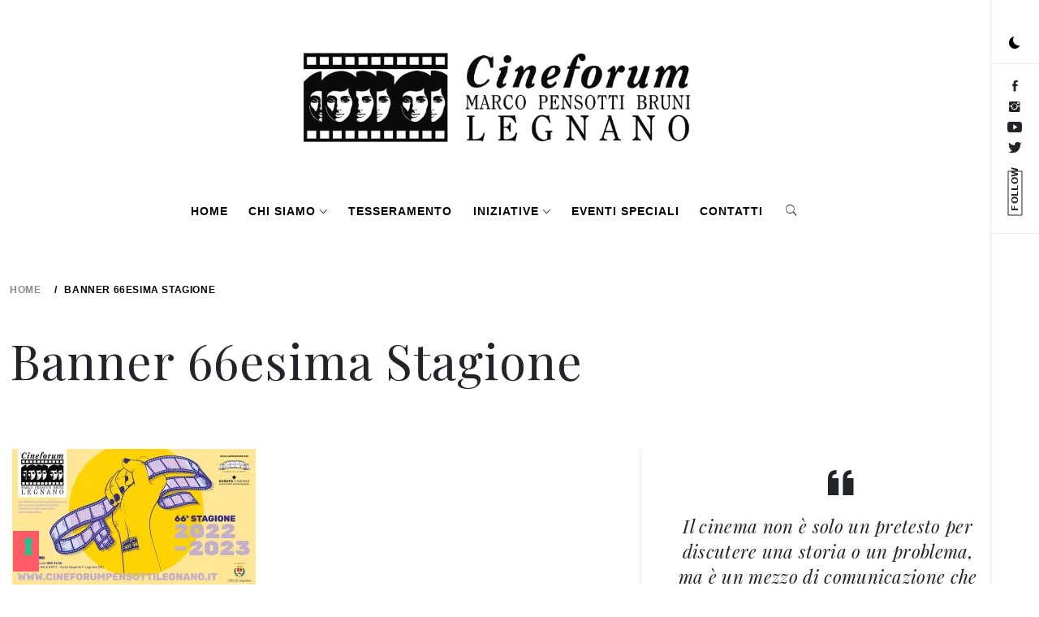

--- FILE ---
content_type: text/html; charset=UTF-8
request_url: https://www.cineforumpensottilegnano.it/banner-66esima-stagione/
body_size: 122247
content:
    <!doctype html>
<html lang="it-IT">
    <head>
        <meta charset="UTF-8">
        <meta name="viewport" content="width=device-width, initial-scale=1, user-scalable=no">
        <link rel="profile" href="https://gmpg.org/xfn/11">
        <title>Banner 66esima Stagione &#8211; Cineforum Pensotti Bruni Legnano</title>
        <style type="text/css">
                        body .primary-background,
            body .has-post-thumbnail .panel-wrapper .read-time,
            body button:hover,
            body button:focus,
            body input[type="button"]:hover,
            body input[type="reset"]:hover,
            body input[type="reset"]:focus,
            body input[type="submit"]:hover,
            body input[type="submit"]:focus,
            body .widget .social-widget-menu ul li,
            body .comments-area .comment-list .reply,
            body .widget .social-widget-menu ul li:hover a:before,
            body .widget .social-widget-menu ul li:focus a:before,
            body .ham,
            body .ham:before,
            body .ham:after,
            body .btn-load-more{
                background: #dd0052;
            }
			.widget.widget_block button {background: #dd0052 ;
                        body button,
            body input[type="button"],
            body input[type="reset"],
            body input[type="submit"],
            body .widget.widget_minimal_lite_tab_posts_widget ul.nav-tabs li a.active,
            body .widget.widget_minimal_lite_tab_posts_widget ul.nav-tabs > li > a:focus,
            body .widget.widget_minimal_lite_tab_posts_widget ul.nav-tabs > li > a:hover,
            body .author-info .author-social > a:hover,
            body .author-info .author-social > a:focus,
            body .widget .social-widget-menu ul li a:before,
            body .widget .social-widget-menu ul li:hover,
            body .widget .social-widget-menu ul li:focus,
            body .moretag,
            body .moretag,
            body .thememattic-search-icon:before,
            body .search-button.active .thememattic-search-icon:before,
            body .search-button.active .thememattic-search-icon:after,
            body .btn-load-more:hover,
            body .btn-load-more:focus{
                background: #000000;
            }
			
			.widget.widget_block button:focus,.widget.widget_block button:hover {background: #000000 ;
			
			
            body .sticky header:before,
            body a:hover,
            body a:focus,
            body a:active,
            body .main-navigation .menu > ul > li.current-menu-item > a,
            body .main-navigation .menu > ul > li:hover > a,
            body .main-navigation .menu > ul > li:focus > a,
            body .sidr a:hover,
            body .sidr a:focus,
            body .page-numbers.current {
                color: #000000;
            }

            body .ajax-loader,
            body .thememattic-search-icon:after{
                border-color: #000000 !important;
            }

                        body .section-recommended.section-bg  {
                background: #f9f9f9;
            }

                        body .section-recommended.section-bg .section-title a,
            body .section-recommended.section-bg .home-full-grid-cat-section,
            body .section-recommended.section-bg .home-full-grid-cat-section a{
                color: #000000;
            }

                        body,
            body .primary-font,
            body .section-title,
            body .site .widget-title,
            body .main-navigation .menu ul li a,
            body .comment-reply-title {
                font-family: Playfair Display!important;
            }

                        body h1, body h2, body h3, body h4, body h5, body h6,
            body .secondary-font,
            body .site .site-title,
            body .prime-excerpt,
            body blockquote,
            body.single .entry-content:before, .page .entry-content:before{
                font-family: Roboto !important;
            }



                        body .site-header-center .site-title {
                font-size: 30px !important;
            }

                        body, body button, body input, body select, body textarea, body p {
                font-size: 15px !important;
            }

                        body h1 {
                font-size: 32px;
            }

                        body h2,
            h2.entry-title{
                font-size: 26px;
            }

                        body h3 {
                font-size: 24px;
            }

                        body h4 {
                font-size: 18px;
            }

                        body h5 {
                font-size: 15px;
            }

                        body .masonry-grid.masonry-col article .entry-content,
            body .masonry-grid.masonry-col article .entry-content p{
                font-size: 16px !important;
            }

                        body .footer-widget-area {
                background: #000000;
            }

                        body .footer-widget-area,
            body .site-footer .widget-title,
            body .site-footer .footer-widget-area,
            body .site-footer .footer-widget-area a,
            body .site-footer .footer-widget-area a:visited{
                color: #fafafa;
            }

                    </style>
        <meta name='robots' content='max-image-preview:large' />
<link rel='dns-prefetch' href='//cdn.iubenda.com' />
<link rel='dns-prefetch' href='//cdn.thememattic.com' />
<link rel='dns-prefetch' href='//stats.wp.com' />
<link rel='dns-prefetch' href='//fonts.googleapis.com' />
<link rel='dns-prefetch' href='//v0.wordpress.com' />
<link rel='preconnect' href='//i0.wp.com' />
<link rel='preconnect' href='//c0.wp.com' />
<link rel="alternate" type="application/rss+xml" title="Cineforum Pensotti Bruni Legnano &raquo; Feed" href="https://www.cineforumpensottilegnano.it/feed/" />
<link rel="alternate" type="application/rss+xml" title="Cineforum Pensotti Bruni Legnano &raquo; Feed dei commenti" href="https://www.cineforumpensottilegnano.it/comments/feed/" />
<link rel="alternate" title="oEmbed (JSON)" type="application/json+oembed" href="https://www.cineforumpensottilegnano.it/wp-json/oembed/1.0/embed?url=https%3A%2F%2Fwww.cineforumpensottilegnano.it%2Fbanner-66esima-stagione%2F" />
<link rel="alternate" title="oEmbed (XML)" type="text/xml+oembed" href="https://www.cineforumpensottilegnano.it/wp-json/oembed/1.0/embed?url=https%3A%2F%2Fwww.cineforumpensottilegnano.it%2Fbanner-66esima-stagione%2F&#038;format=xml" />
<style id='wp-img-auto-sizes-contain-inline-css' type='text/css'>
img:is([sizes=auto i],[sizes^="auto," i]){contain-intrinsic-size:3000px 1500px}
/*# sourceURL=wp-img-auto-sizes-contain-inline-css */
</style>
<style id='wp-emoji-styles-inline-css' type='text/css'>

	img.wp-smiley, img.emoji {
		display: inline !important;
		border: none !important;
		box-shadow: none !important;
		height: 1em !important;
		width: 1em !important;
		margin: 0 0.07em !important;
		vertical-align: -0.1em !important;
		background: none !important;
		padding: 0 !important;
	}
/*# sourceURL=wp-emoji-styles-inline-css */
</style>
<style id='wp-block-library-inline-css' type='text/css'>
:root{--wp-block-synced-color:#7a00df;--wp-block-synced-color--rgb:122,0,223;--wp-bound-block-color:var(--wp-block-synced-color);--wp-editor-canvas-background:#ddd;--wp-admin-theme-color:#007cba;--wp-admin-theme-color--rgb:0,124,186;--wp-admin-theme-color-darker-10:#006ba1;--wp-admin-theme-color-darker-10--rgb:0,107,160.5;--wp-admin-theme-color-darker-20:#005a87;--wp-admin-theme-color-darker-20--rgb:0,90,135;--wp-admin-border-width-focus:2px}@media (min-resolution:192dpi){:root{--wp-admin-border-width-focus:1.5px}}.wp-element-button{cursor:pointer}:root .has-very-light-gray-background-color{background-color:#eee}:root .has-very-dark-gray-background-color{background-color:#313131}:root .has-very-light-gray-color{color:#eee}:root .has-very-dark-gray-color{color:#313131}:root .has-vivid-green-cyan-to-vivid-cyan-blue-gradient-background{background:linear-gradient(135deg,#00d084,#0693e3)}:root .has-purple-crush-gradient-background{background:linear-gradient(135deg,#34e2e4,#4721fb 50%,#ab1dfe)}:root .has-hazy-dawn-gradient-background{background:linear-gradient(135deg,#faaca8,#dad0ec)}:root .has-subdued-olive-gradient-background{background:linear-gradient(135deg,#fafae1,#67a671)}:root .has-atomic-cream-gradient-background{background:linear-gradient(135deg,#fdd79a,#004a59)}:root .has-nightshade-gradient-background{background:linear-gradient(135deg,#330968,#31cdcf)}:root .has-midnight-gradient-background{background:linear-gradient(135deg,#020381,#2874fc)}:root{--wp--preset--font-size--normal:16px;--wp--preset--font-size--huge:42px}.has-regular-font-size{font-size:1em}.has-larger-font-size{font-size:2.625em}.has-normal-font-size{font-size:var(--wp--preset--font-size--normal)}.has-huge-font-size{font-size:var(--wp--preset--font-size--huge)}.has-text-align-center{text-align:center}.has-text-align-left{text-align:left}.has-text-align-right{text-align:right}.has-fit-text{white-space:nowrap!important}#end-resizable-editor-section{display:none}.aligncenter{clear:both}.items-justified-left{justify-content:flex-start}.items-justified-center{justify-content:center}.items-justified-right{justify-content:flex-end}.items-justified-space-between{justify-content:space-between}.screen-reader-text{border:0;clip-path:inset(50%);height:1px;margin:-1px;overflow:hidden;padding:0;position:absolute;width:1px;word-wrap:normal!important}.screen-reader-text:focus{background-color:#ddd;clip-path:none;color:#444;display:block;font-size:1em;height:auto;left:5px;line-height:normal;padding:15px 23px 14px;text-decoration:none;top:5px;width:auto;z-index:100000}html :where(.has-border-color){border-style:solid}html :where([style*=border-top-color]){border-top-style:solid}html :where([style*=border-right-color]){border-right-style:solid}html :where([style*=border-bottom-color]){border-bottom-style:solid}html :where([style*=border-left-color]){border-left-style:solid}html :where([style*=border-width]){border-style:solid}html :where([style*=border-top-width]){border-top-style:solid}html :where([style*=border-right-width]){border-right-style:solid}html :where([style*=border-bottom-width]){border-bottom-style:solid}html :where([style*=border-left-width]){border-left-style:solid}html :where(img[class*=wp-image-]){height:auto;max-width:100%}:where(figure){margin:0 0 1em}html :where(.is-position-sticky){--wp-admin--admin-bar--position-offset:var(--wp-admin--admin-bar--height,0px)}@media screen and (max-width:600px){html :where(.is-position-sticky){--wp-admin--admin-bar--position-offset:0px}}

/*# sourceURL=wp-block-library-inline-css */
</style><style id='wp-block-gallery-inline-css' type='text/css'>
.blocks-gallery-grid:not(.has-nested-images),.wp-block-gallery:not(.has-nested-images){display:flex;flex-wrap:wrap;list-style-type:none;margin:0;padding:0}.blocks-gallery-grid:not(.has-nested-images) .blocks-gallery-image,.blocks-gallery-grid:not(.has-nested-images) .blocks-gallery-item,.wp-block-gallery:not(.has-nested-images) .blocks-gallery-image,.wp-block-gallery:not(.has-nested-images) .blocks-gallery-item{display:flex;flex-direction:column;flex-grow:1;justify-content:center;margin:0 1em 1em 0;position:relative;width:calc(50% - 1em)}.blocks-gallery-grid:not(.has-nested-images) .blocks-gallery-image:nth-of-type(2n),.blocks-gallery-grid:not(.has-nested-images) .blocks-gallery-item:nth-of-type(2n),.wp-block-gallery:not(.has-nested-images) .blocks-gallery-image:nth-of-type(2n),.wp-block-gallery:not(.has-nested-images) .blocks-gallery-item:nth-of-type(2n){margin-right:0}.blocks-gallery-grid:not(.has-nested-images) .blocks-gallery-image figure,.blocks-gallery-grid:not(.has-nested-images) .blocks-gallery-item figure,.wp-block-gallery:not(.has-nested-images) .blocks-gallery-image figure,.wp-block-gallery:not(.has-nested-images) .blocks-gallery-item figure{align-items:flex-end;display:flex;height:100%;justify-content:flex-start;margin:0}.blocks-gallery-grid:not(.has-nested-images) .blocks-gallery-image img,.blocks-gallery-grid:not(.has-nested-images) .blocks-gallery-item img,.wp-block-gallery:not(.has-nested-images) .blocks-gallery-image img,.wp-block-gallery:not(.has-nested-images) .blocks-gallery-item img{display:block;height:auto;max-width:100%;width:auto}.blocks-gallery-grid:not(.has-nested-images) .blocks-gallery-image figcaption,.blocks-gallery-grid:not(.has-nested-images) .blocks-gallery-item figcaption,.wp-block-gallery:not(.has-nested-images) .blocks-gallery-image figcaption,.wp-block-gallery:not(.has-nested-images) .blocks-gallery-item figcaption{background:linear-gradient(0deg,#000000b3,#0000004d 70%,#0000);bottom:0;box-sizing:border-box;color:#fff;font-size:.8em;margin:0;max-height:100%;overflow:auto;padding:3em .77em .7em;position:absolute;text-align:center;width:100%;z-index:2}.blocks-gallery-grid:not(.has-nested-images) .blocks-gallery-image figcaption img,.blocks-gallery-grid:not(.has-nested-images) .blocks-gallery-item figcaption img,.wp-block-gallery:not(.has-nested-images) .blocks-gallery-image figcaption img,.wp-block-gallery:not(.has-nested-images) .blocks-gallery-item figcaption img{display:inline}.blocks-gallery-grid:not(.has-nested-images) figcaption,.wp-block-gallery:not(.has-nested-images) figcaption{flex-grow:1}.blocks-gallery-grid:not(.has-nested-images).is-cropped .blocks-gallery-image a,.blocks-gallery-grid:not(.has-nested-images).is-cropped .blocks-gallery-image img,.blocks-gallery-grid:not(.has-nested-images).is-cropped .blocks-gallery-item a,.blocks-gallery-grid:not(.has-nested-images).is-cropped .blocks-gallery-item img,.wp-block-gallery:not(.has-nested-images).is-cropped .blocks-gallery-image a,.wp-block-gallery:not(.has-nested-images).is-cropped .blocks-gallery-image img,.wp-block-gallery:not(.has-nested-images).is-cropped .blocks-gallery-item a,.wp-block-gallery:not(.has-nested-images).is-cropped .blocks-gallery-item img{flex:1;height:100%;object-fit:cover;width:100%}.blocks-gallery-grid:not(.has-nested-images).columns-1 .blocks-gallery-image,.blocks-gallery-grid:not(.has-nested-images).columns-1 .blocks-gallery-item,.wp-block-gallery:not(.has-nested-images).columns-1 .blocks-gallery-image,.wp-block-gallery:not(.has-nested-images).columns-1 .blocks-gallery-item{margin-right:0;width:100%}@media (min-width:600px){.blocks-gallery-grid:not(.has-nested-images).columns-3 .blocks-gallery-image,.blocks-gallery-grid:not(.has-nested-images).columns-3 .blocks-gallery-item,.wp-block-gallery:not(.has-nested-images).columns-3 .blocks-gallery-image,.wp-block-gallery:not(.has-nested-images).columns-3 .blocks-gallery-item{margin-right:1em;width:calc(33.33333% - .66667em)}.blocks-gallery-grid:not(.has-nested-images).columns-4 .blocks-gallery-image,.blocks-gallery-grid:not(.has-nested-images).columns-4 .blocks-gallery-item,.wp-block-gallery:not(.has-nested-images).columns-4 .blocks-gallery-image,.wp-block-gallery:not(.has-nested-images).columns-4 .blocks-gallery-item{margin-right:1em;width:calc(25% - .75em)}.blocks-gallery-grid:not(.has-nested-images).columns-5 .blocks-gallery-image,.blocks-gallery-grid:not(.has-nested-images).columns-5 .blocks-gallery-item,.wp-block-gallery:not(.has-nested-images).columns-5 .blocks-gallery-image,.wp-block-gallery:not(.has-nested-images).columns-5 .blocks-gallery-item{margin-right:1em;width:calc(20% - .8em)}.blocks-gallery-grid:not(.has-nested-images).columns-6 .blocks-gallery-image,.blocks-gallery-grid:not(.has-nested-images).columns-6 .blocks-gallery-item,.wp-block-gallery:not(.has-nested-images).columns-6 .blocks-gallery-image,.wp-block-gallery:not(.has-nested-images).columns-6 .blocks-gallery-item{margin-right:1em;width:calc(16.66667% - .83333em)}.blocks-gallery-grid:not(.has-nested-images).columns-7 .blocks-gallery-image,.blocks-gallery-grid:not(.has-nested-images).columns-7 .blocks-gallery-item,.wp-block-gallery:not(.has-nested-images).columns-7 .blocks-gallery-image,.wp-block-gallery:not(.has-nested-images).columns-7 .blocks-gallery-item{margin-right:1em;width:calc(14.28571% - .85714em)}.blocks-gallery-grid:not(.has-nested-images).columns-8 .blocks-gallery-image,.blocks-gallery-grid:not(.has-nested-images).columns-8 .blocks-gallery-item,.wp-block-gallery:not(.has-nested-images).columns-8 .blocks-gallery-image,.wp-block-gallery:not(.has-nested-images).columns-8 .blocks-gallery-item{margin-right:1em;width:calc(12.5% - .875em)}.blocks-gallery-grid:not(.has-nested-images).columns-1 .blocks-gallery-image:nth-of-type(1n),.blocks-gallery-grid:not(.has-nested-images).columns-1 .blocks-gallery-item:nth-of-type(1n),.blocks-gallery-grid:not(.has-nested-images).columns-2 .blocks-gallery-image:nth-of-type(2n),.blocks-gallery-grid:not(.has-nested-images).columns-2 .blocks-gallery-item:nth-of-type(2n),.blocks-gallery-grid:not(.has-nested-images).columns-3 .blocks-gallery-image:nth-of-type(3n),.blocks-gallery-grid:not(.has-nested-images).columns-3 .blocks-gallery-item:nth-of-type(3n),.blocks-gallery-grid:not(.has-nested-images).columns-4 .blocks-gallery-image:nth-of-type(4n),.blocks-gallery-grid:not(.has-nested-images).columns-4 .blocks-gallery-item:nth-of-type(4n),.blocks-gallery-grid:not(.has-nested-images).columns-5 .blocks-gallery-image:nth-of-type(5n),.blocks-gallery-grid:not(.has-nested-images).columns-5 .blocks-gallery-item:nth-of-type(5n),.blocks-gallery-grid:not(.has-nested-images).columns-6 .blocks-gallery-image:nth-of-type(6n),.blocks-gallery-grid:not(.has-nested-images).columns-6 .blocks-gallery-item:nth-of-type(6n),.blocks-gallery-grid:not(.has-nested-images).columns-7 .blocks-gallery-image:nth-of-type(7n),.blocks-gallery-grid:not(.has-nested-images).columns-7 .blocks-gallery-item:nth-of-type(7n),.blocks-gallery-grid:not(.has-nested-images).columns-8 .blocks-gallery-image:nth-of-type(8n),.blocks-gallery-grid:not(.has-nested-images).columns-8 .blocks-gallery-item:nth-of-type(8n),.wp-block-gallery:not(.has-nested-images).columns-1 .blocks-gallery-image:nth-of-type(1n),.wp-block-gallery:not(.has-nested-images).columns-1 .blocks-gallery-item:nth-of-type(1n),.wp-block-gallery:not(.has-nested-images).columns-2 .blocks-gallery-image:nth-of-type(2n),.wp-block-gallery:not(.has-nested-images).columns-2 .blocks-gallery-item:nth-of-type(2n),.wp-block-gallery:not(.has-nested-images).columns-3 .blocks-gallery-image:nth-of-type(3n),.wp-block-gallery:not(.has-nested-images).columns-3 .blocks-gallery-item:nth-of-type(3n),.wp-block-gallery:not(.has-nested-images).columns-4 .blocks-gallery-image:nth-of-type(4n),.wp-block-gallery:not(.has-nested-images).columns-4 .blocks-gallery-item:nth-of-type(4n),.wp-block-gallery:not(.has-nested-images).columns-5 .blocks-gallery-image:nth-of-type(5n),.wp-block-gallery:not(.has-nested-images).columns-5 .blocks-gallery-item:nth-of-type(5n),.wp-block-gallery:not(.has-nested-images).columns-6 .blocks-gallery-image:nth-of-type(6n),.wp-block-gallery:not(.has-nested-images).columns-6 .blocks-gallery-item:nth-of-type(6n),.wp-block-gallery:not(.has-nested-images).columns-7 .blocks-gallery-image:nth-of-type(7n),.wp-block-gallery:not(.has-nested-images).columns-7 .blocks-gallery-item:nth-of-type(7n),.wp-block-gallery:not(.has-nested-images).columns-8 .blocks-gallery-image:nth-of-type(8n),.wp-block-gallery:not(.has-nested-images).columns-8 .blocks-gallery-item:nth-of-type(8n){margin-right:0}}.blocks-gallery-grid:not(.has-nested-images) .blocks-gallery-image:last-child,.blocks-gallery-grid:not(.has-nested-images) .blocks-gallery-item:last-child,.wp-block-gallery:not(.has-nested-images) .blocks-gallery-image:last-child,.wp-block-gallery:not(.has-nested-images) .blocks-gallery-item:last-child{margin-right:0}.blocks-gallery-grid:not(.has-nested-images).alignleft,.blocks-gallery-grid:not(.has-nested-images).alignright,.wp-block-gallery:not(.has-nested-images).alignleft,.wp-block-gallery:not(.has-nested-images).alignright{max-width:420px;width:100%}.blocks-gallery-grid:not(.has-nested-images).aligncenter .blocks-gallery-item figure,.wp-block-gallery:not(.has-nested-images).aligncenter .blocks-gallery-item figure{justify-content:center}.wp-block-gallery:not(.is-cropped) .blocks-gallery-item{align-self:flex-start}figure.wp-block-gallery.has-nested-images{align-items:normal}.wp-block-gallery.has-nested-images figure.wp-block-image:not(#individual-image){margin:0;width:calc(50% - var(--wp--style--unstable-gallery-gap, 16px)/2)}.wp-block-gallery.has-nested-images figure.wp-block-image{box-sizing:border-box;display:flex;flex-direction:column;flex-grow:1;justify-content:center;max-width:100%;position:relative}.wp-block-gallery.has-nested-images figure.wp-block-image>a,.wp-block-gallery.has-nested-images figure.wp-block-image>div{flex-direction:column;flex-grow:1;margin:0}.wp-block-gallery.has-nested-images figure.wp-block-image img{display:block;height:auto;max-width:100%!important;width:auto}.wp-block-gallery.has-nested-images figure.wp-block-image figcaption,.wp-block-gallery.has-nested-images figure.wp-block-image:has(figcaption):before{bottom:0;left:0;max-height:100%;position:absolute;right:0}.wp-block-gallery.has-nested-images figure.wp-block-image:has(figcaption):before{backdrop-filter:blur(3px);content:"";height:100%;-webkit-mask-image:linear-gradient(0deg,#000 20%,#0000);mask-image:linear-gradient(0deg,#000 20%,#0000);max-height:40%;pointer-events:none}.wp-block-gallery.has-nested-images figure.wp-block-image figcaption{box-sizing:border-box;color:#fff;font-size:13px;margin:0;overflow:auto;padding:1em;text-align:center;text-shadow:0 0 1.5px #000}.wp-block-gallery.has-nested-images figure.wp-block-image figcaption::-webkit-scrollbar{height:12px;width:12px}.wp-block-gallery.has-nested-images figure.wp-block-image figcaption::-webkit-scrollbar-track{background-color:initial}.wp-block-gallery.has-nested-images figure.wp-block-image figcaption::-webkit-scrollbar-thumb{background-clip:padding-box;background-color:initial;border:3px solid #0000;border-radius:8px}.wp-block-gallery.has-nested-images figure.wp-block-image figcaption:focus-within::-webkit-scrollbar-thumb,.wp-block-gallery.has-nested-images figure.wp-block-image figcaption:focus::-webkit-scrollbar-thumb,.wp-block-gallery.has-nested-images figure.wp-block-image figcaption:hover::-webkit-scrollbar-thumb{background-color:#fffc}.wp-block-gallery.has-nested-images figure.wp-block-image figcaption{scrollbar-color:#0000 #0000;scrollbar-gutter:stable both-edges;scrollbar-width:thin}.wp-block-gallery.has-nested-images figure.wp-block-image figcaption:focus,.wp-block-gallery.has-nested-images figure.wp-block-image figcaption:focus-within,.wp-block-gallery.has-nested-images figure.wp-block-image figcaption:hover{scrollbar-color:#fffc #0000}.wp-block-gallery.has-nested-images figure.wp-block-image figcaption{will-change:transform}@media (hover:none){.wp-block-gallery.has-nested-images figure.wp-block-image figcaption{scrollbar-color:#fffc #0000}}.wp-block-gallery.has-nested-images figure.wp-block-image figcaption{background:linear-gradient(0deg,#0006,#0000)}.wp-block-gallery.has-nested-images figure.wp-block-image figcaption img{display:inline}.wp-block-gallery.has-nested-images figure.wp-block-image figcaption a{color:inherit}.wp-block-gallery.has-nested-images figure.wp-block-image.has-custom-border img{box-sizing:border-box}.wp-block-gallery.has-nested-images figure.wp-block-image.has-custom-border>a,.wp-block-gallery.has-nested-images figure.wp-block-image.has-custom-border>div,.wp-block-gallery.has-nested-images figure.wp-block-image.is-style-rounded>a,.wp-block-gallery.has-nested-images figure.wp-block-image.is-style-rounded>div{flex:1 1 auto}.wp-block-gallery.has-nested-images figure.wp-block-image.has-custom-border figcaption,.wp-block-gallery.has-nested-images figure.wp-block-image.is-style-rounded figcaption{background:none;color:inherit;flex:initial;margin:0;padding:10px 10px 9px;position:relative;text-shadow:none}.wp-block-gallery.has-nested-images figure.wp-block-image.has-custom-border:before,.wp-block-gallery.has-nested-images figure.wp-block-image.is-style-rounded:before{content:none}.wp-block-gallery.has-nested-images figcaption{flex-basis:100%;flex-grow:1;text-align:center}.wp-block-gallery.has-nested-images:not(.is-cropped) figure.wp-block-image:not(#individual-image){margin-bottom:auto;margin-top:0}.wp-block-gallery.has-nested-images.is-cropped figure.wp-block-image:not(#individual-image){align-self:inherit}.wp-block-gallery.has-nested-images.is-cropped figure.wp-block-image:not(#individual-image)>a,.wp-block-gallery.has-nested-images.is-cropped figure.wp-block-image:not(#individual-image)>div:not(.components-drop-zone){display:flex}.wp-block-gallery.has-nested-images.is-cropped figure.wp-block-image:not(#individual-image) a,.wp-block-gallery.has-nested-images.is-cropped figure.wp-block-image:not(#individual-image) img{flex:1 0 0%;height:100%;object-fit:cover;width:100%}.wp-block-gallery.has-nested-images.columns-1 figure.wp-block-image:not(#individual-image){width:100%}@media (min-width:600px){.wp-block-gallery.has-nested-images.columns-3 figure.wp-block-image:not(#individual-image){width:calc(33.33333% - var(--wp--style--unstable-gallery-gap, 16px)*.66667)}.wp-block-gallery.has-nested-images.columns-4 figure.wp-block-image:not(#individual-image){width:calc(25% - var(--wp--style--unstable-gallery-gap, 16px)*.75)}.wp-block-gallery.has-nested-images.columns-5 figure.wp-block-image:not(#individual-image){width:calc(20% - var(--wp--style--unstable-gallery-gap, 16px)*.8)}.wp-block-gallery.has-nested-images.columns-6 figure.wp-block-image:not(#individual-image){width:calc(16.66667% - var(--wp--style--unstable-gallery-gap, 16px)*.83333)}.wp-block-gallery.has-nested-images.columns-7 figure.wp-block-image:not(#individual-image){width:calc(14.28571% - var(--wp--style--unstable-gallery-gap, 16px)*.85714)}.wp-block-gallery.has-nested-images.columns-8 figure.wp-block-image:not(#individual-image){width:calc(12.5% - var(--wp--style--unstable-gallery-gap, 16px)*.875)}.wp-block-gallery.has-nested-images.columns-default figure.wp-block-image:not(#individual-image){width:calc(33.33% - var(--wp--style--unstable-gallery-gap, 16px)*.66667)}.wp-block-gallery.has-nested-images.columns-default figure.wp-block-image:not(#individual-image):first-child:nth-last-child(2),.wp-block-gallery.has-nested-images.columns-default figure.wp-block-image:not(#individual-image):first-child:nth-last-child(2)~figure.wp-block-image:not(#individual-image){width:calc(50% - var(--wp--style--unstable-gallery-gap, 16px)*.5)}.wp-block-gallery.has-nested-images.columns-default figure.wp-block-image:not(#individual-image):first-child:last-child{width:100%}}.wp-block-gallery.has-nested-images.alignleft,.wp-block-gallery.has-nested-images.alignright{max-width:420px;width:100%}.wp-block-gallery.has-nested-images.aligncenter{justify-content:center}
/*# sourceURL=https://c0.wp.com/c/6.9/wp-includes/blocks/gallery/style.min.css */
</style>
<style id='wp-block-image-inline-css' type='text/css'>
.wp-block-image>a,.wp-block-image>figure>a{display:inline-block}.wp-block-image img{box-sizing:border-box;height:auto;max-width:100%;vertical-align:bottom}@media not (prefers-reduced-motion){.wp-block-image img.hide{visibility:hidden}.wp-block-image img.show{animation:show-content-image .4s}}.wp-block-image[style*=border-radius] img,.wp-block-image[style*=border-radius]>a{border-radius:inherit}.wp-block-image.has-custom-border img{box-sizing:border-box}.wp-block-image.aligncenter{text-align:center}.wp-block-image.alignfull>a,.wp-block-image.alignwide>a{width:100%}.wp-block-image.alignfull img,.wp-block-image.alignwide img{height:auto;width:100%}.wp-block-image .aligncenter,.wp-block-image .alignleft,.wp-block-image .alignright,.wp-block-image.aligncenter,.wp-block-image.alignleft,.wp-block-image.alignright{display:table}.wp-block-image .aligncenter>figcaption,.wp-block-image .alignleft>figcaption,.wp-block-image .alignright>figcaption,.wp-block-image.aligncenter>figcaption,.wp-block-image.alignleft>figcaption,.wp-block-image.alignright>figcaption{caption-side:bottom;display:table-caption}.wp-block-image .alignleft{float:left;margin:.5em 1em .5em 0}.wp-block-image .alignright{float:right;margin:.5em 0 .5em 1em}.wp-block-image .aligncenter{margin-left:auto;margin-right:auto}.wp-block-image :where(figcaption){margin-bottom:1em;margin-top:.5em}.wp-block-image.is-style-circle-mask img{border-radius:9999px}@supports ((-webkit-mask-image:none) or (mask-image:none)) or (-webkit-mask-image:none){.wp-block-image.is-style-circle-mask img{border-radius:0;-webkit-mask-image:url('data:image/svg+xml;utf8,<svg viewBox="0 0 100 100" xmlns="http://www.w3.org/2000/svg"><circle cx="50" cy="50" r="50"/></svg>');mask-image:url('data:image/svg+xml;utf8,<svg viewBox="0 0 100 100" xmlns="http://www.w3.org/2000/svg"><circle cx="50" cy="50" r="50"/></svg>');mask-mode:alpha;-webkit-mask-position:center;mask-position:center;-webkit-mask-repeat:no-repeat;mask-repeat:no-repeat;-webkit-mask-size:contain;mask-size:contain}}:root :where(.wp-block-image.is-style-rounded img,.wp-block-image .is-style-rounded img){border-radius:9999px}.wp-block-image figure{margin:0}.wp-lightbox-container{display:flex;flex-direction:column;position:relative}.wp-lightbox-container img{cursor:zoom-in}.wp-lightbox-container img:hover+button{opacity:1}.wp-lightbox-container button{align-items:center;backdrop-filter:blur(16px) saturate(180%);background-color:#5a5a5a40;border:none;border-radius:4px;cursor:zoom-in;display:flex;height:20px;justify-content:center;opacity:0;padding:0;position:absolute;right:16px;text-align:center;top:16px;width:20px;z-index:100}@media not (prefers-reduced-motion){.wp-lightbox-container button{transition:opacity .2s ease}}.wp-lightbox-container button:focus-visible{outline:3px auto #5a5a5a40;outline:3px auto -webkit-focus-ring-color;outline-offset:3px}.wp-lightbox-container button:hover{cursor:pointer;opacity:1}.wp-lightbox-container button:focus{opacity:1}.wp-lightbox-container button:focus,.wp-lightbox-container button:hover,.wp-lightbox-container button:not(:hover):not(:active):not(.has-background){background-color:#5a5a5a40;border:none}.wp-lightbox-overlay{box-sizing:border-box;cursor:zoom-out;height:100vh;left:0;overflow:hidden;position:fixed;top:0;visibility:hidden;width:100%;z-index:100000}.wp-lightbox-overlay .close-button{align-items:center;cursor:pointer;display:flex;justify-content:center;min-height:40px;min-width:40px;padding:0;position:absolute;right:calc(env(safe-area-inset-right) + 16px);top:calc(env(safe-area-inset-top) + 16px);z-index:5000000}.wp-lightbox-overlay .close-button:focus,.wp-lightbox-overlay .close-button:hover,.wp-lightbox-overlay .close-button:not(:hover):not(:active):not(.has-background){background:none;border:none}.wp-lightbox-overlay .lightbox-image-container{height:var(--wp--lightbox-container-height);left:50%;overflow:hidden;position:absolute;top:50%;transform:translate(-50%,-50%);transform-origin:top left;width:var(--wp--lightbox-container-width);z-index:9999999999}.wp-lightbox-overlay .wp-block-image{align-items:center;box-sizing:border-box;display:flex;height:100%;justify-content:center;margin:0;position:relative;transform-origin:0 0;width:100%;z-index:3000000}.wp-lightbox-overlay .wp-block-image img{height:var(--wp--lightbox-image-height);min-height:var(--wp--lightbox-image-height);min-width:var(--wp--lightbox-image-width);width:var(--wp--lightbox-image-width)}.wp-lightbox-overlay .wp-block-image figcaption{display:none}.wp-lightbox-overlay button{background:none;border:none}.wp-lightbox-overlay .scrim{background-color:#fff;height:100%;opacity:.9;position:absolute;width:100%;z-index:2000000}.wp-lightbox-overlay.active{visibility:visible}@media not (prefers-reduced-motion){.wp-lightbox-overlay.active{animation:turn-on-visibility .25s both}.wp-lightbox-overlay.active img{animation:turn-on-visibility .35s both}.wp-lightbox-overlay.show-closing-animation:not(.active){animation:turn-off-visibility .35s both}.wp-lightbox-overlay.show-closing-animation:not(.active) img{animation:turn-off-visibility .25s both}.wp-lightbox-overlay.zoom.active{animation:none;opacity:1;visibility:visible}.wp-lightbox-overlay.zoom.active .lightbox-image-container{animation:lightbox-zoom-in .4s}.wp-lightbox-overlay.zoom.active .lightbox-image-container img{animation:none}.wp-lightbox-overlay.zoom.active .scrim{animation:turn-on-visibility .4s forwards}.wp-lightbox-overlay.zoom.show-closing-animation:not(.active){animation:none}.wp-lightbox-overlay.zoom.show-closing-animation:not(.active) .lightbox-image-container{animation:lightbox-zoom-out .4s}.wp-lightbox-overlay.zoom.show-closing-animation:not(.active) .lightbox-image-container img{animation:none}.wp-lightbox-overlay.zoom.show-closing-animation:not(.active) .scrim{animation:turn-off-visibility .4s forwards}}@keyframes show-content-image{0%{visibility:hidden}99%{visibility:hidden}to{visibility:visible}}@keyframes turn-on-visibility{0%{opacity:0}to{opacity:1}}@keyframes turn-off-visibility{0%{opacity:1;visibility:visible}99%{opacity:0;visibility:visible}to{opacity:0;visibility:hidden}}@keyframes lightbox-zoom-in{0%{transform:translate(calc((-100vw + var(--wp--lightbox-scrollbar-width))/2 + var(--wp--lightbox-initial-left-position)),calc(-50vh + var(--wp--lightbox-initial-top-position))) scale(var(--wp--lightbox-scale))}to{transform:translate(-50%,-50%) scale(1)}}@keyframes lightbox-zoom-out{0%{transform:translate(-50%,-50%) scale(1);visibility:visible}99%{visibility:visible}to{transform:translate(calc((-100vw + var(--wp--lightbox-scrollbar-width))/2 + var(--wp--lightbox-initial-left-position)),calc(-50vh + var(--wp--lightbox-initial-top-position))) scale(var(--wp--lightbox-scale));visibility:hidden}}
/*# sourceURL=https://c0.wp.com/c/6.9/wp-includes/blocks/image/style.min.css */
</style>
<style id='wp-block-paragraph-inline-css' type='text/css'>
.is-small-text{font-size:.875em}.is-regular-text{font-size:1em}.is-large-text{font-size:2.25em}.is-larger-text{font-size:3em}.has-drop-cap:not(:focus):first-letter{float:left;font-size:8.4em;font-style:normal;font-weight:100;line-height:.68;margin:.05em .1em 0 0;text-transform:uppercase}body.rtl .has-drop-cap:not(:focus):first-letter{float:none;margin-left:.1em}p.has-drop-cap.has-background{overflow:hidden}:root :where(p.has-background){padding:1.25em 2.375em}:where(p.has-text-color:not(.has-link-color)) a{color:inherit}p.has-text-align-left[style*="writing-mode:vertical-lr"],p.has-text-align-right[style*="writing-mode:vertical-rl"]{rotate:180deg}
/*# sourceURL=https://c0.wp.com/c/6.9/wp-includes/blocks/paragraph/style.min.css */
</style>
<style id='wp-block-pullquote-inline-css' type='text/css'>
.wp-block-pullquote{box-sizing:border-box;margin:0 0 1em;overflow-wrap:break-word;padding:4em 0;text-align:center}.wp-block-pullquote blockquote,.wp-block-pullquote p{color:inherit}.wp-block-pullquote blockquote{margin:0}.wp-block-pullquote p{margin-top:0}.wp-block-pullquote p:last-child{margin-bottom:0}.wp-block-pullquote.alignleft,.wp-block-pullquote.alignright{max-width:420px}.wp-block-pullquote cite,.wp-block-pullquote footer{position:relative}.wp-block-pullquote .has-text-color a{color:inherit}.wp-block-pullquote.has-text-align-left blockquote{text-align:left}.wp-block-pullquote.has-text-align-right blockquote{text-align:right}.wp-block-pullquote.has-text-align-center blockquote{text-align:center}.wp-block-pullquote.is-style-solid-color{border:none}.wp-block-pullquote.is-style-solid-color blockquote{margin-left:auto;margin-right:auto;max-width:60%}.wp-block-pullquote.is-style-solid-color blockquote p{font-size:2em;margin-bottom:0;margin-top:0}.wp-block-pullquote.is-style-solid-color blockquote cite{font-style:normal;text-transform:none}.wp-block-pullquote :where(cite){color:inherit;display:block}
/*# sourceURL=https://c0.wp.com/c/6.9/wp-includes/blocks/pullquote/style.min.css */
</style>
<style id='global-styles-inline-css' type='text/css'>
:root{--wp--preset--aspect-ratio--square: 1;--wp--preset--aspect-ratio--4-3: 4/3;--wp--preset--aspect-ratio--3-4: 3/4;--wp--preset--aspect-ratio--3-2: 3/2;--wp--preset--aspect-ratio--2-3: 2/3;--wp--preset--aspect-ratio--16-9: 16/9;--wp--preset--aspect-ratio--9-16: 9/16;--wp--preset--color--black: #000000;--wp--preset--color--cyan-bluish-gray: #abb8c3;--wp--preset--color--white: #ffffff;--wp--preset--color--pale-pink: #f78da7;--wp--preset--color--vivid-red: #cf2e2e;--wp--preset--color--luminous-vivid-orange: #ff6900;--wp--preset--color--luminous-vivid-amber: #fcb900;--wp--preset--color--light-green-cyan: #7bdcb5;--wp--preset--color--vivid-green-cyan: #00d084;--wp--preset--color--pale-cyan-blue: #8ed1fc;--wp--preset--color--vivid-cyan-blue: #0693e3;--wp--preset--color--vivid-purple: #9b51e0;--wp--preset--gradient--vivid-cyan-blue-to-vivid-purple: linear-gradient(135deg,rgb(6,147,227) 0%,rgb(155,81,224) 100%);--wp--preset--gradient--light-green-cyan-to-vivid-green-cyan: linear-gradient(135deg,rgb(122,220,180) 0%,rgb(0,208,130) 100%);--wp--preset--gradient--luminous-vivid-amber-to-luminous-vivid-orange: linear-gradient(135deg,rgb(252,185,0) 0%,rgb(255,105,0) 100%);--wp--preset--gradient--luminous-vivid-orange-to-vivid-red: linear-gradient(135deg,rgb(255,105,0) 0%,rgb(207,46,46) 100%);--wp--preset--gradient--very-light-gray-to-cyan-bluish-gray: linear-gradient(135deg,rgb(238,238,238) 0%,rgb(169,184,195) 100%);--wp--preset--gradient--cool-to-warm-spectrum: linear-gradient(135deg,rgb(74,234,220) 0%,rgb(151,120,209) 20%,rgb(207,42,186) 40%,rgb(238,44,130) 60%,rgb(251,105,98) 80%,rgb(254,248,76) 100%);--wp--preset--gradient--blush-light-purple: linear-gradient(135deg,rgb(255,206,236) 0%,rgb(152,150,240) 100%);--wp--preset--gradient--blush-bordeaux: linear-gradient(135deg,rgb(254,205,165) 0%,rgb(254,45,45) 50%,rgb(107,0,62) 100%);--wp--preset--gradient--luminous-dusk: linear-gradient(135deg,rgb(255,203,112) 0%,rgb(199,81,192) 50%,rgb(65,88,208) 100%);--wp--preset--gradient--pale-ocean: linear-gradient(135deg,rgb(255,245,203) 0%,rgb(182,227,212) 50%,rgb(51,167,181) 100%);--wp--preset--gradient--electric-grass: linear-gradient(135deg,rgb(202,248,128) 0%,rgb(113,206,126) 100%);--wp--preset--gradient--midnight: linear-gradient(135deg,rgb(2,3,129) 0%,rgb(40,116,252) 100%);--wp--preset--font-size--small: 13px;--wp--preset--font-size--medium: 20px;--wp--preset--font-size--large: 36px;--wp--preset--font-size--x-large: 42px;--wp--preset--spacing--20: 0.44rem;--wp--preset--spacing--30: 0.67rem;--wp--preset--spacing--40: 1rem;--wp--preset--spacing--50: 1.5rem;--wp--preset--spacing--60: 2.25rem;--wp--preset--spacing--70: 3.38rem;--wp--preset--spacing--80: 5.06rem;--wp--preset--shadow--natural: 6px 6px 9px rgba(0, 0, 0, 0.2);--wp--preset--shadow--deep: 12px 12px 50px rgba(0, 0, 0, 0.4);--wp--preset--shadow--sharp: 6px 6px 0px rgba(0, 0, 0, 0.2);--wp--preset--shadow--outlined: 6px 6px 0px -3px rgb(255, 255, 255), 6px 6px rgb(0, 0, 0);--wp--preset--shadow--crisp: 6px 6px 0px rgb(0, 0, 0);}:where(.is-layout-flex){gap: 0.5em;}:where(.is-layout-grid){gap: 0.5em;}body .is-layout-flex{display: flex;}.is-layout-flex{flex-wrap: wrap;align-items: center;}.is-layout-flex > :is(*, div){margin: 0;}body .is-layout-grid{display: grid;}.is-layout-grid > :is(*, div){margin: 0;}:where(.wp-block-columns.is-layout-flex){gap: 2em;}:where(.wp-block-columns.is-layout-grid){gap: 2em;}:where(.wp-block-post-template.is-layout-flex){gap: 1.25em;}:where(.wp-block-post-template.is-layout-grid){gap: 1.25em;}.has-black-color{color: var(--wp--preset--color--black) !important;}.has-cyan-bluish-gray-color{color: var(--wp--preset--color--cyan-bluish-gray) !important;}.has-white-color{color: var(--wp--preset--color--white) !important;}.has-pale-pink-color{color: var(--wp--preset--color--pale-pink) !important;}.has-vivid-red-color{color: var(--wp--preset--color--vivid-red) !important;}.has-luminous-vivid-orange-color{color: var(--wp--preset--color--luminous-vivid-orange) !important;}.has-luminous-vivid-amber-color{color: var(--wp--preset--color--luminous-vivid-amber) !important;}.has-light-green-cyan-color{color: var(--wp--preset--color--light-green-cyan) !important;}.has-vivid-green-cyan-color{color: var(--wp--preset--color--vivid-green-cyan) !important;}.has-pale-cyan-blue-color{color: var(--wp--preset--color--pale-cyan-blue) !important;}.has-vivid-cyan-blue-color{color: var(--wp--preset--color--vivid-cyan-blue) !important;}.has-vivid-purple-color{color: var(--wp--preset--color--vivid-purple) !important;}.has-black-background-color{background-color: var(--wp--preset--color--black) !important;}.has-cyan-bluish-gray-background-color{background-color: var(--wp--preset--color--cyan-bluish-gray) !important;}.has-white-background-color{background-color: var(--wp--preset--color--white) !important;}.has-pale-pink-background-color{background-color: var(--wp--preset--color--pale-pink) !important;}.has-vivid-red-background-color{background-color: var(--wp--preset--color--vivid-red) !important;}.has-luminous-vivid-orange-background-color{background-color: var(--wp--preset--color--luminous-vivid-orange) !important;}.has-luminous-vivid-amber-background-color{background-color: var(--wp--preset--color--luminous-vivid-amber) !important;}.has-light-green-cyan-background-color{background-color: var(--wp--preset--color--light-green-cyan) !important;}.has-vivid-green-cyan-background-color{background-color: var(--wp--preset--color--vivid-green-cyan) !important;}.has-pale-cyan-blue-background-color{background-color: var(--wp--preset--color--pale-cyan-blue) !important;}.has-vivid-cyan-blue-background-color{background-color: var(--wp--preset--color--vivid-cyan-blue) !important;}.has-vivid-purple-background-color{background-color: var(--wp--preset--color--vivid-purple) !important;}.has-black-border-color{border-color: var(--wp--preset--color--black) !important;}.has-cyan-bluish-gray-border-color{border-color: var(--wp--preset--color--cyan-bluish-gray) !important;}.has-white-border-color{border-color: var(--wp--preset--color--white) !important;}.has-pale-pink-border-color{border-color: var(--wp--preset--color--pale-pink) !important;}.has-vivid-red-border-color{border-color: var(--wp--preset--color--vivid-red) !important;}.has-luminous-vivid-orange-border-color{border-color: var(--wp--preset--color--luminous-vivid-orange) !important;}.has-luminous-vivid-amber-border-color{border-color: var(--wp--preset--color--luminous-vivid-amber) !important;}.has-light-green-cyan-border-color{border-color: var(--wp--preset--color--light-green-cyan) !important;}.has-vivid-green-cyan-border-color{border-color: var(--wp--preset--color--vivid-green-cyan) !important;}.has-pale-cyan-blue-border-color{border-color: var(--wp--preset--color--pale-cyan-blue) !important;}.has-vivid-cyan-blue-border-color{border-color: var(--wp--preset--color--vivid-cyan-blue) !important;}.has-vivid-purple-border-color{border-color: var(--wp--preset--color--vivid-purple) !important;}.has-vivid-cyan-blue-to-vivid-purple-gradient-background{background: var(--wp--preset--gradient--vivid-cyan-blue-to-vivid-purple) !important;}.has-light-green-cyan-to-vivid-green-cyan-gradient-background{background: var(--wp--preset--gradient--light-green-cyan-to-vivid-green-cyan) !important;}.has-luminous-vivid-amber-to-luminous-vivid-orange-gradient-background{background: var(--wp--preset--gradient--luminous-vivid-amber-to-luminous-vivid-orange) !important;}.has-luminous-vivid-orange-to-vivid-red-gradient-background{background: var(--wp--preset--gradient--luminous-vivid-orange-to-vivid-red) !important;}.has-very-light-gray-to-cyan-bluish-gray-gradient-background{background: var(--wp--preset--gradient--very-light-gray-to-cyan-bluish-gray) !important;}.has-cool-to-warm-spectrum-gradient-background{background: var(--wp--preset--gradient--cool-to-warm-spectrum) !important;}.has-blush-light-purple-gradient-background{background: var(--wp--preset--gradient--blush-light-purple) !important;}.has-blush-bordeaux-gradient-background{background: var(--wp--preset--gradient--blush-bordeaux) !important;}.has-luminous-dusk-gradient-background{background: var(--wp--preset--gradient--luminous-dusk) !important;}.has-pale-ocean-gradient-background{background: var(--wp--preset--gradient--pale-ocean) !important;}.has-electric-grass-gradient-background{background: var(--wp--preset--gradient--electric-grass) !important;}.has-midnight-gradient-background{background: var(--wp--preset--gradient--midnight) !important;}.has-small-font-size{font-size: var(--wp--preset--font-size--small) !important;}.has-medium-font-size{font-size: var(--wp--preset--font-size--medium) !important;}.has-large-font-size{font-size: var(--wp--preset--font-size--large) !important;}.has-x-large-font-size{font-size: var(--wp--preset--font-size--x-large) !important;}
:root :where(.wp-block-pullquote){font-size: 1.5em;line-height: 1.6;}
/*# sourceURL=global-styles-inline-css */
</style>
<style id='core-block-supports-inline-css' type='text/css'>
.wp-block-gallery.wp-block-gallery-1{--wp--style--unstable-gallery-gap:var( --wp--style--gallery-gap-default, var( --gallery-block--gutter-size, var( --wp--style--block-gap, 0.5em ) ) );gap:var( --wp--style--gallery-gap-default, var( --gallery-block--gutter-size, var( --wp--style--block-gap, 0.5em ) ) );}
/*# sourceURL=core-block-supports-inline-css */
</style>

<style id='classic-theme-styles-inline-css' type='text/css'>
/*! This file is auto-generated */
.wp-block-button__link{color:#fff;background-color:#32373c;border-radius:9999px;box-shadow:none;text-decoration:none;padding:calc(.667em + 2px) calc(1.333em + 2px);font-size:1.125em}.wp-block-file__button{background:#32373c;color:#fff;text-decoration:none}
/*# sourceURL=/wp-includes/css/classic-themes.min.css */
</style>
<link rel='stylesheet' id='contact-form-7-css' href='https://www.cineforumpensottilegnano.it/wp-content/plugins/contact-form-7/includes/css/styles.css?ver=6.1.4' type='text/css' media='all' />
<link rel='stylesheet' id='wonderplugin-slider-css-css' href='https://www.cineforumpensottilegnano.it/wp-content/plugins/wonderplugin-slider-lite/engine/wonderpluginsliderengine.css?ver=14.5' type='text/css' media='all' />
<link rel='stylesheet' id='yop-public-css' href='https://www.cineforumpensottilegnano.it/wp-content/plugins/yop-poll/public/assets/css/yop-poll-public-6.5.39.css?ver=5e7c5ef49c9591111aa799f92c18403b' type='text/css' media='all' />
<link rel='stylesheet' id='parent-style-css' href='https://www.cineforumpensottilegnano.it/wp-content/themes/minimal-lite/style.css?ver=5e7c5ef49c9591111aa799f92c18403b' type='text/css' media='all' />
<link rel='stylesheet' id='child-style-css' href='https://www.cineforumpensottilegnano.it/wp-content/themes/minimal-lite-child/style.css?ver=5e7c5ef49c9591111aa799f92c18403b' type='text/css' media='all' />
<link rel='stylesheet' id='ionicons-css' href='https://www.cineforumpensottilegnano.it/wp-content/themes/minimal-lite/assets/lib/ionicons/css/ionicons.min.css?ver=5e7c5ef49c9591111aa799f92c18403b' type='text/css' media='all' />
<link rel='stylesheet' id='bootstrap-css' href='https://www.cineforumpensottilegnano.it/wp-content/themes/minimal-lite/assets/lib/bootstrap/css/bootstrap.min.css?ver=5.0.2' type='text/css' media='all' />
<link rel='stylesheet' id='magnific-popup-css' href='https://www.cineforumpensottilegnano.it/wp-content/themes/minimal-lite/assets/lib/magnific-popup/magnific-popup.css?ver=5e7c5ef49c9591111aa799f92c18403b' type='text/css' media='all' />
<link rel='stylesheet' id='slick-css' href='https://www.cineforumpensottilegnano.it/wp-content/themes/minimal-lite/assets/lib/slick/css/slick.min.css?ver=5e7c5ef49c9591111aa799f92c18403b' type='text/css' media='all' />
<link rel='stylesheet' id='sidr-nav-css' href='https://www.cineforumpensottilegnano.it/wp-content/themes/minimal-lite/assets/lib/sidr/css/jquery.sidr.dark.css?ver=5e7c5ef49c9591111aa799f92c18403b' type='text/css' media='all' />
<link rel='stylesheet' id='mediaelement-css' href='https://c0.wp.com/c/6.9/wp-includes/js/mediaelement/mediaelementplayer-legacy.min.css' type='text/css' media='all' />
<link rel='stylesheet' id='wp-mediaelement-css' href='https://c0.wp.com/c/6.9/wp-includes/js/mediaelement/wp-mediaelement.min.css' type='text/css' media='all' />
<link rel='stylesheet' id='minimal-lite-style-css' href='https://www.cineforumpensottilegnano.it/wp-content/themes/minimal-lite-child/style.css?ver=1.1.8' type='text/css' media='all' />
<style id='minimal-lite-style-inline-css' type='text/css'>
.posted-on, .byline, .comments-link { clip: rect(1px, 1px, 1px, 1px); height: 1px; position: absolute; overflow: hidden; width: 1px; }
/*# sourceURL=minimal-lite-style-inline-css */
</style>
<link rel='stylesheet' id='minimal-lite-google-fonts-css' href='https://fonts.googleapis.com/css?family=Playfair%20Display:400,400i,700,700i|Roboto:400,700' type='text/css' media='all' />

<script  type="text/javascript" class=" _iub_cs_skip" type="text/javascript" id="iubenda-head-inline-scripts-0">
/* <![CDATA[ */

var _iub = _iub || [];
_iub.csConfiguration = {"floatingPreferencesButtonDisplay":"bottom-left","invalidateConsentWithoutLog":true,"perPurposeConsent":true,"siteId":1436768,"whitelabel":false,"cookiePolicyId":82036399,"lang":"it", "banner":{ "acceptButtonDisplay":true,"closeButtonDisplay":false,"continueWithoutAcceptingButtonDisplay":true,"customizeButtonDisplay":true,"explicitWithdrawal":true,"listPurposes":true,"position":"float-bottom-center","rejectButtonDisplay":true }};

//# sourceURL=iubenda-head-inline-scripts-0
/* ]]> */
</script>
<script  type="text/javascript" charset="UTF-8" async="" class=" _iub_cs_skip" type="text/javascript" src="//cdn.iubenda.com/cs/iubenda_cs.js?ver=3.12.5" id="iubenda-head-scripts-0-js"></script>
<script type="text/javascript" src="https://c0.wp.com/c/6.9/wp-includes/js/jquery/jquery.min.js" id="jquery-core-js"></script>
<script type="text/javascript" src="https://c0.wp.com/c/6.9/wp-includes/js/jquery/jquery-migrate.min.js" id="jquery-migrate-js"></script>
<script type="text/javascript" src="https://www.cineforumpensottilegnano.it/wp-content/plugins/wonderplugin-slider-lite/engine/wonderpluginsliderskins.js?ver=14.5" id="wonderplugin-slider-skins-script-js"></script>
<script type="text/javascript" src="https://www.cineforumpensottilegnano.it/wp-content/plugins/wonderplugin-slider-lite/engine/wonderpluginslider.js?ver=14.5" id="wonderplugin-slider-script-js"></script>
<script type="text/javascript" id="yop-public-js-extra">
/* <![CDATA[ */
var objectL10n = {"yopPollParams":{"urlParams":{"ajax":"https://www.cineforumpensottilegnano.it/wp-admin/admin-ajax.php","wpLogin":"https://www.cineforumpensottilegnano.it/wp-login.php?redirect_to=https%3A%2F%2Fwww.cineforumpensottilegnano.it%2Fwp-admin%2Fadmin-ajax.php%3Faction%3Dyop_poll_record_wordpress_vote"},"apiParams":{"reCaptcha":{"siteKey":""},"reCaptchaV2Invisible":{"siteKey":""},"reCaptchaV3":{"siteKey":""},"hCaptcha":{"siteKey":""},"cloudflareTurnstile":{"siteKey":""}},"captchaParams":{"imgPath":"https://www.cineforumpensottilegnano.it/wp-content/plugins/yop-poll/public/assets/img/","url":"https://www.cineforumpensottilegnano.it/wp-content/plugins/yop-poll/app.php","accessibilityAlt":"Sound icon","accessibilityTitle":"Accessibility option: listen to a question and answer it!","accessibilityDescription":"Type below the \u003Cstrong\u003Eanswer\u003C/strong\u003E to what you hear. Numbers or words:","explanation":"Click or touch the \u003Cstrong\u003EANSWER\u003C/strong\u003E","refreshAlt":"Refresh/reload icon","refreshTitle":"Refresh/reload: get new images and accessibility option!"},"voteParams":{"invalidPoll":"Sondaggio non valido","noAnswersSelected":"Nessuna risposta selezionata","minAnswersRequired":"At least {min_answers_allowed} answer(s) required","maxAnswersRequired":"A max of {max_answers_allowed} answer(s) accepted","noAnswerForOther":"Nessun&#039;altra risposta inserita","noValueForCustomField":"{custom_field_name} is required","tooManyCharsForCustomField":"Text for {custom_field_name} is too long","consentNotChecked":"Devi accettare i nostri termini e condizioni","noCaptchaSelected":"Il captcha \u00e8 obbligatorio","thankYou":"Grazie per il tuo voto! I risultati saranno visibili da venerd\u00ec."},"resultsParams":{"singleVote":"voto","multipleVotes":"voti","singleAnswer":"risposta","multipleAnswers":"risposte"}}};
//# sourceURL=yop-public-js-extra
/* ]]> */
</script>
<script type="text/javascript" src="https://www.cineforumpensottilegnano.it/wp-content/plugins/yop-poll/public/assets/js/yop-poll-public-6.5.39.min.js?ver=5e7c5ef49c9591111aa799f92c18403b" id="yop-public-js"></script>
<link rel="https://api.w.org/" href="https://www.cineforumpensottilegnano.it/wp-json/" /><link rel="alternate" title="JSON" type="application/json" href="https://www.cineforumpensottilegnano.it/wp-json/wp/v2/media/10503" /><link rel="EditURI" type="application/rsd+xml" title="RSD" href="https://www.cineforumpensottilegnano.it/xmlrpc.php?rsd" />
<link rel="canonical" href="https://www.cineforumpensottilegnano.it/banner-66esima-stagione/" />
	<style>img#wpstats{display:none}</style>
				<style type="text/css">
					.site-title,
			.site-description {
                display: none;
				position: absolute !important;
				clip: rect(1px, 1px, 1px, 1px);
			}
				</style>
		
<!-- Jetpack Open Graph Tags -->
<meta property="og:type" content="article" />
<meta property="og:title" content="Banner 66esima Stagione" />
<meta property="og:url" content="https://www.cineforumpensottilegnano.it/banner-66esima-stagione/" />
<meta property="og:description" content="Visita l&#039;articolo per saperne di più." />
<meta property="article:published_time" content="2022-09-15T15:16:22+00:00" />
<meta property="article:modified_time" content="2022-09-15T15:16:22+00:00" />
<meta property="og:site_name" content="Cineforum Pensotti Bruni Legnano" />
<meta property="og:image" content="https://www.cineforumpensottilegnano.it/wp-content/uploads/2022/09/Banner-66esima-Stagione.jpg" />
<meta property="og:image:alt" content="" />
<meta property="og:locale" content="it_IT" />
<meta name="twitter:text:title" content="Banner 66esima Stagione" />
<meta name="twitter:image" content="https://i0.wp.com/www.cineforumpensottilegnano.it/wp-content/uploads/2022/09/Banner-66esima-Stagione.jpg?fit=1200%2C675&#038;ssl=1&#038;w=640" />
<meta name="twitter:card" content="summary_large_image" />
<meta name="twitter:description" content="Visita l&#039;articolo per saperne di più." />

<!-- End Jetpack Open Graph Tags -->
<link rel="icon" href="https://i0.wp.com/www.cineforumpensottilegnano.it/wp-content/uploads/2018/09/cropped-logo_sq_512%402x.png?fit=32%2C32&#038;ssl=1" sizes="32x32" />
<link rel="icon" href="https://i0.wp.com/www.cineforumpensottilegnano.it/wp-content/uploads/2018/09/cropped-logo_sq_512%402x.png?fit=192%2C192&#038;ssl=1" sizes="192x192" />
<link rel="apple-touch-icon" href="https://i0.wp.com/www.cineforumpensottilegnano.it/wp-content/uploads/2018/09/cropped-logo_sq_512%402x.png?fit=180%2C180&#038;ssl=1" />
<meta name="msapplication-TileImage" content="https://i0.wp.com/www.cineforumpensottilegnano.it/wp-content/uploads/2018/09/cropped-logo_sq_512%402x.png?fit=270%2C270&#038;ssl=1" />
    <style id='jetpack-block-subscriptions-inline-css' type='text/css'>
.is-style-compact .is-not-subscriber .wp-block-button__link,.is-style-compact .is-not-subscriber .wp-block-jetpack-subscriptions__button{border-end-start-radius:0!important;border-start-start-radius:0!important;margin-inline-start:0!important}.is-style-compact .is-not-subscriber .components-text-control__input,.is-style-compact .is-not-subscriber p#subscribe-email input[type=email]{border-end-end-radius:0!important;border-start-end-radius:0!important}.is-style-compact:not(.wp-block-jetpack-subscriptions__use-newline) .components-text-control__input{border-inline-end-width:0!important}.wp-block-jetpack-subscriptions.wp-block-jetpack-subscriptions__supports-newline .wp-block-jetpack-subscriptions__form-container{display:flex;flex-direction:column}.wp-block-jetpack-subscriptions.wp-block-jetpack-subscriptions__supports-newline:not(.wp-block-jetpack-subscriptions__use-newline) .is-not-subscriber .wp-block-jetpack-subscriptions__form-elements{align-items:flex-start;display:flex}.wp-block-jetpack-subscriptions.wp-block-jetpack-subscriptions__supports-newline:not(.wp-block-jetpack-subscriptions__use-newline) p#subscribe-submit{display:flex;justify-content:center}.wp-block-jetpack-subscriptions.wp-block-jetpack-subscriptions__supports-newline .wp-block-jetpack-subscriptions__form .wp-block-jetpack-subscriptions__button,.wp-block-jetpack-subscriptions.wp-block-jetpack-subscriptions__supports-newline .wp-block-jetpack-subscriptions__form .wp-block-jetpack-subscriptions__textfield .components-text-control__input,.wp-block-jetpack-subscriptions.wp-block-jetpack-subscriptions__supports-newline .wp-block-jetpack-subscriptions__form button,.wp-block-jetpack-subscriptions.wp-block-jetpack-subscriptions__supports-newline .wp-block-jetpack-subscriptions__form input[type=email],.wp-block-jetpack-subscriptions.wp-block-jetpack-subscriptions__supports-newline form .wp-block-jetpack-subscriptions__button,.wp-block-jetpack-subscriptions.wp-block-jetpack-subscriptions__supports-newline form .wp-block-jetpack-subscriptions__textfield .components-text-control__input,.wp-block-jetpack-subscriptions.wp-block-jetpack-subscriptions__supports-newline form button,.wp-block-jetpack-subscriptions.wp-block-jetpack-subscriptions__supports-newline form input[type=email]{box-sizing:border-box;cursor:pointer;line-height:1.3;min-width:auto!important;white-space:nowrap!important}.wp-block-jetpack-subscriptions.wp-block-jetpack-subscriptions__supports-newline .wp-block-jetpack-subscriptions__form input[type=email]::placeholder,.wp-block-jetpack-subscriptions.wp-block-jetpack-subscriptions__supports-newline .wp-block-jetpack-subscriptions__form input[type=email]:disabled,.wp-block-jetpack-subscriptions.wp-block-jetpack-subscriptions__supports-newline form input[type=email]::placeholder,.wp-block-jetpack-subscriptions.wp-block-jetpack-subscriptions__supports-newline form input[type=email]:disabled{color:currentColor;opacity:.5}.wp-block-jetpack-subscriptions.wp-block-jetpack-subscriptions__supports-newline .wp-block-jetpack-subscriptions__form .wp-block-jetpack-subscriptions__button,.wp-block-jetpack-subscriptions.wp-block-jetpack-subscriptions__supports-newline .wp-block-jetpack-subscriptions__form button,.wp-block-jetpack-subscriptions.wp-block-jetpack-subscriptions__supports-newline form .wp-block-jetpack-subscriptions__button,.wp-block-jetpack-subscriptions.wp-block-jetpack-subscriptions__supports-newline form button{border-color:#0000;border-style:solid}.wp-block-jetpack-subscriptions.wp-block-jetpack-subscriptions__supports-newline .wp-block-jetpack-subscriptions__form .wp-block-jetpack-subscriptions__textfield,.wp-block-jetpack-subscriptions.wp-block-jetpack-subscriptions__supports-newline .wp-block-jetpack-subscriptions__form p#subscribe-email,.wp-block-jetpack-subscriptions.wp-block-jetpack-subscriptions__supports-newline form .wp-block-jetpack-subscriptions__textfield,.wp-block-jetpack-subscriptions.wp-block-jetpack-subscriptions__supports-newline form p#subscribe-email{background:#0000;flex-grow:1}.wp-block-jetpack-subscriptions.wp-block-jetpack-subscriptions__supports-newline .wp-block-jetpack-subscriptions__form .wp-block-jetpack-subscriptions__textfield .components-base-control__field,.wp-block-jetpack-subscriptions.wp-block-jetpack-subscriptions__supports-newline .wp-block-jetpack-subscriptions__form .wp-block-jetpack-subscriptions__textfield .components-text-control__input,.wp-block-jetpack-subscriptions.wp-block-jetpack-subscriptions__supports-newline .wp-block-jetpack-subscriptions__form .wp-block-jetpack-subscriptions__textfield input[type=email],.wp-block-jetpack-subscriptions.wp-block-jetpack-subscriptions__supports-newline .wp-block-jetpack-subscriptions__form p#subscribe-email .components-base-control__field,.wp-block-jetpack-subscriptions.wp-block-jetpack-subscriptions__supports-newline .wp-block-jetpack-subscriptions__form p#subscribe-email .components-text-control__input,.wp-block-jetpack-subscriptions.wp-block-jetpack-subscriptions__supports-newline .wp-block-jetpack-subscriptions__form p#subscribe-email input[type=email],.wp-block-jetpack-subscriptions.wp-block-jetpack-subscriptions__supports-newline form .wp-block-jetpack-subscriptions__textfield .components-base-control__field,.wp-block-jetpack-subscriptions.wp-block-jetpack-subscriptions__supports-newline form .wp-block-jetpack-subscriptions__textfield .components-text-control__input,.wp-block-jetpack-subscriptions.wp-block-jetpack-subscriptions__supports-newline form .wp-block-jetpack-subscriptions__textfield input[type=email],.wp-block-jetpack-subscriptions.wp-block-jetpack-subscriptions__supports-newline form p#subscribe-email .components-base-control__field,.wp-block-jetpack-subscriptions.wp-block-jetpack-subscriptions__supports-newline form p#subscribe-email .components-text-control__input,.wp-block-jetpack-subscriptions.wp-block-jetpack-subscriptions__supports-newline form p#subscribe-email input[type=email]{height:auto;margin:0;width:100%}.wp-block-jetpack-subscriptions.wp-block-jetpack-subscriptions__supports-newline .wp-block-jetpack-subscriptions__form p#subscribe-email,.wp-block-jetpack-subscriptions.wp-block-jetpack-subscriptions__supports-newline .wp-block-jetpack-subscriptions__form p#subscribe-submit,.wp-block-jetpack-subscriptions.wp-block-jetpack-subscriptions__supports-newline form p#subscribe-email,.wp-block-jetpack-subscriptions.wp-block-jetpack-subscriptions__supports-newline form p#subscribe-submit{line-height:0;margin:0;padding:0}.wp-block-jetpack-subscriptions.wp-block-jetpack-subscriptions__supports-newline.wp-block-jetpack-subscriptions__show-subs .wp-block-jetpack-subscriptions__subscount{font-size:16px;margin:8px 0;text-align:end}.wp-block-jetpack-subscriptions.wp-block-jetpack-subscriptions__supports-newline.wp-block-jetpack-subscriptions__use-newline .wp-block-jetpack-subscriptions__form-elements{display:block}.wp-block-jetpack-subscriptions.wp-block-jetpack-subscriptions__supports-newline.wp-block-jetpack-subscriptions__use-newline .wp-block-jetpack-subscriptions__button,.wp-block-jetpack-subscriptions.wp-block-jetpack-subscriptions__supports-newline.wp-block-jetpack-subscriptions__use-newline button{display:inline-block;max-width:100%}.wp-block-jetpack-subscriptions.wp-block-jetpack-subscriptions__supports-newline.wp-block-jetpack-subscriptions__use-newline .wp-block-jetpack-subscriptions__subscount{text-align:start}#subscribe-submit.is-link{text-align:center;width:auto!important}#subscribe-submit.is-link a{margin-left:0!important;margin-top:0!important;width:auto!important}@keyframes jetpack-memberships_button__spinner-animation{to{transform:rotate(1turn)}}.jetpack-memberships-spinner{display:none;height:1em;margin:0 0 0 5px;width:1em}.jetpack-memberships-spinner svg{height:100%;margin-bottom:-2px;width:100%}.jetpack-memberships-spinner-rotating{animation:jetpack-memberships_button__spinner-animation .75s linear infinite;transform-origin:center}.is-loading .jetpack-memberships-spinner{display:inline-block}body.jetpack-memberships-modal-open{overflow:hidden}dialog.jetpack-memberships-modal{opacity:1}dialog.jetpack-memberships-modal,dialog.jetpack-memberships-modal iframe{background:#0000;border:0;bottom:0;box-shadow:none;height:100%;left:0;margin:0;padding:0;position:fixed;right:0;top:0;width:100%}dialog.jetpack-memberships-modal::backdrop{background-color:#000;opacity:.7;transition:opacity .2s ease-out}dialog.jetpack-memberships-modal.is-loading,dialog.jetpack-memberships-modal.is-loading::backdrop{opacity:0}
/*# sourceURL=https://www.cineforumpensottilegnano.it/wp-content/plugins/jetpack/_inc/blocks/subscriptions/view.css?minify=false */
</style>
</head>
<body data-rsssl=1 class="attachment wp-singular attachment-template-default single single-attachment postid-10503 attachmentid-10503 attachment-jpeg wp-custom-logo wp-theme-minimal-lite wp-child-theme-minimal-lite-child thememattic-full-layout  date-hidden author-hidden comment-hidden">
        <div class="preloader" style="display:none">
        <div class="loader-wrapper">
            <div id="loading-center">
                <div id="loading-center-absolute">
                    <div class="object" id="first_object"></div>
                    <div class="object" id="second_object"></div>
                    <div class="object" id="third_object"></div>
                </div>
            </div>
        </div>
    </div>
                <div id="page" class="site halfscreen-nav  side-panel-enabled  ">
        <a class="skip-link screen-reader-text" href="#content">Skip to content</a>
                <div class="side-panel">
            

            <div class="theme-mode side-panel-item">
            </div>

                                                <div class="aside-social side-panel-item">
                        <div class="social-icons">
                            <div class="menu-social-menu-container"><ul id="social-menu" class=""><li id="menu-item-8333" class="menu-item menu-item-type-custom menu-item-object-custom menu-item-8333"><a target="_blank" href="https://www.facebook.com/cineforumpensottilegnano/"><span>Facebook</span></a></li>
<li id="menu-item-71" class="menu-item menu-item-type-custom menu-item-object-custom menu-item-71"><a target="_blank" href="https://www.instagram.com/cineforumpensottibruni/"><span>Instagram</span></a></li>
<li id="menu-item-72" class="menu-item menu-item-type-custom menu-item-object-custom menu-item-72"><a target="_blank" href="https://www.youtube.com/user/CineforumPensotti/"><span>Youtube</span></a></li>
<li id="menu-item-70" class="menu-item menu-item-type-custom menu-item-object-custom menu-item-70"><a target="_blank" href="https://twitter.com/cinelegnano"><span>Twitter</span></a></li>
</ul></div>                        </div>
                        <div class="social-label  d-none d-lg-block">Follow</div>
                    </div>
                                    </div>
        
        <div class="main-panel">
        <div class="site-header-center">
    <div class="container-fluid">
        <div class="site-branding">
            <a href="https://www.cineforumpensottilegnano.it/" class="custom-logo-link" rel="home"><img width="686" height="200" src="https://i0.wp.com/www.cineforumpensottilegnano.it/wp-content/uploads/2019/06/logo_pensotti_orizz3_black.png?fit=686%2C200&amp;ssl=1" class="custom-logo" alt="Cineforum Pensotti Bruni Legnano" decoding="async" fetchpriority="high" srcset="https://i0.wp.com/www.cineforumpensottilegnano.it/wp-content/uploads/2019/06/logo_pensotti_orizz3_black.png?w=686&amp;ssl=1 686w, https://i0.wp.com/www.cineforumpensottilegnano.it/wp-content/uploads/2019/06/logo_pensotti_orizz3_black.png?resize=300%2C87&amp;ssl=1 300w, https://i0.wp.com/www.cineforumpensottilegnano.it/wp-content/uploads/2019/06/logo_pensotti_orizz3_black.png?resize=480%2C140&amp;ssl=1 480w" sizes="(max-width: 686px) 100vw, 686px" /></a>                <p class="site-title"><a href="https://www.cineforumpensottilegnano.it/"
                                         rel="home">Cineforum Pensotti Bruni Legnano</a></p>
                            <p class="site-description primary-font">
                    <span>Dal 1955 una palestra di discussione per la comprensione tematica e la lettura critica dell’opera cinematografica</span>
                </p>
                    </div>
    </div>
</div>
<header id="thememattic-header" class="site-header site-header-default">
    <div class="main-header ">
        <div class="container-fluid">
            <div class="thememattic-navigation">
                <nav id="site-navigation" class="main-navigation">
                            <span class="toggle-menu" aria-controls="primary-menu" aria-expanded="false" tabindex="0">
                                 <span class="screen-reader-text">
                                    Primary Menu                                </span>
                                <i class="ham"></i>
                            </span>
                    <div class="menu"><ul id="primary-menu" class="menu"><li id="menu-item-8393" class="menu-item menu-item-type-custom menu-item-object-custom menu-item-home menu-item-8393"><a href="https://www.cineforumpensottilegnano.it/">Home</a></li>
<li id="menu-item-8465" class="menu-item menu-item-type-post_type menu-item-object-page menu-item-has-children menu-item-8465"><a href="https://www.cineforumpensottilegnano.it/chi-siamo/">Chi siamo</a>
<ul class="sub-menu">
	<li id="menu-item-8398" class="menu-item menu-item-type-post_type menu-item-object-page menu-item-8398"><a href="https://www.cineforumpensottilegnano.it/chi-siamo/storia/">La nostra storia</a></li>
	<li id="menu-item-8396" class="menu-item menu-item-type-post_type menu-item-object-page menu-item-8396"><a href="https://www.cineforumpensottilegnano.it/chi-siamo/consiglio-direttivo/">Il Consiglio Direttivo</a></li>
	<li id="menu-item-8397" class="menu-item menu-item-type-post_type menu-item-object-page menu-item-8397"><a href="https://www.cineforumpensottilegnano.it/chi-siamo/rassegna-stampa/">Rassegna stampa</a></li>
	<li id="menu-item-8395" class="menu-item menu-item-type-post_type menu-item-object-page menu-item-8395"><a href="https://www.cineforumpensottilegnano.it/chi-siamo/festa-60-anniversario/">Festa 60° Anniversario</a></li>
</ul>
</li>
<li id="menu-item-4275" class="menu-item menu-item-type-post_type menu-item-object-page menu-item-4275"><a href="https://www.cineforumpensottilegnano.it/tesseramento/">Tesseramento</a></li>
<li id="menu-item-153" class="menu-item menu-item-type-post_type menu-item-object-page menu-item-has-children menu-item-153"><a href="https://www.cineforumpensottilegnano.it/iniziative/">Iniziative</a>
<ul class="sub-menu">
	<li id="menu-item-4172" class="menu-item menu-item-type-post_type menu-item-object-page menu-item-4172"><a href="https://www.cineforumpensottilegnano.it/iniziative/cinestesia/">Cinestesia</a></li>
	<li id="menu-item-4177" class="menu-item menu-item-type-post_type menu-item-object-page menu-item-4177"><a href="https://www.cineforumpensottilegnano.it/iniziative/festival-dei-corti/">Festival dei Corti</a></li>
	<li id="menu-item-4180" class="menu-item menu-item-type-post_type menu-item-object-page menu-item-4180"><a href="https://www.cineforumpensottilegnano.it/iniziative/video-trolley/">Video-Trolley</a></li>
	<li id="menu-item-10804" class="menu-item menu-item-type-post_type menu-item-object-post menu-item-10804"><a href="https://www.cineforumpensottilegnano.it/2023/03/fare-cinema-a-scuola/">Fare cinema a scuola</a></li>
	<li id="menu-item-7896" class="menu-item menu-item-type-post_type menu-item-object-page menu-item-7896"><a href="https://www.cineforumpensottilegnano.it/iniziative/cinema-francais/">Cinéma Français</a></li>
	<li id="menu-item-8081" class="menu-item menu-item-type-post_type menu-item-object-page menu-item-8081"><a href="https://www.cineforumpensottilegnano.it/iniziative/english-films/">English Films</a></li>
</ul>
</li>
<li id="menu-item-8825" class="menu-item menu-item-type-taxonomy menu-item-object-category menu-item-8825"><a href="https://www.cineforumpensottilegnano.it/category/eventi-speciali/">Eventi speciali<span class="menu-description">Durante la stagione organizziamo numerosi eventi collaterali, coinvolgendo associazioni dell’hinterland Legnanese e non solo: Stranitalia, Emergency, Institut Français, ecc. Inoltre la manifestazione culturale Cinestesia – con annesso Festival dei Corti – che permette a giovani registi di vincere premi e farsi conoscere con le proprie opere. Tutto questo gratuitamente!</span></a></li>
<li id="menu-item-173" class="menu-item menu-item-type-post_type menu-item-object-page menu-item-173"><a href="https://www.cineforumpensottilegnano.it/contatti/">Contatti</a></li>
</ul></div>                                        
                    <a href="javascript:void(0)" class="icon-search">
                        <i class="thememattic-icon ion-ios-search"></i>
                    </a>
                </nav><!-- #site-navigation -->
            </div>
        </div>

            </div>

</header>

        <div class="popup-search">
            <div class="table-align">
                <a href="javascript:void(0)" class="close-popup"></a>
                <div class="table-align-cell">
                    <form role="search" method="get" class="search-form" action="https://www.cineforumpensottilegnano.it/">
				<label>
					<span class="screen-reader-text">Ricerca per:</span>
					<input type="search" class="search-field" placeholder="Cerca &hellip;" value="" name="s" />
				</label>
				<input type="submit" class="search-submit" value="Cerca" />
			</form>                </div>
                <a href="javascript:void(0)" class="screen-reader-text search-active-focus"></a>
            </div>
        </div>
                    
                        <div class="inner-banner data-bg header-image-disabled header-overlay-enabled" data-background="">
                <div class="container-fluid">
                    <div class="row">
                        <div class="col-sm-12">
                            <div class="primary-font thememattic-bredcrumb">
                                <div role="navigation" aria-label="Breadcrumbs" class="breadcrumb-trail breadcrumbs" itemprop="breadcrumb"><ul class="trail-items" itemscope itemtype="http://schema.org/BreadcrumbList"><meta name="numberOfItems" content="2" /><meta name="itemListOrder" content="Ascending" /><li itemprop="itemListElement" itemscope itemtype="http://schema.org/ListItem" class="trail-item trail-begin"><a href="https://www.cineforumpensottilegnano.it/" rel="home" itemprop="item"><span itemprop="name">Home</span></a><meta itemprop="position" content="1" /></li><li itemprop="itemListElement" itemscope itemtype="http://schema.org/ListItem" class="trail-item trail-end"><a href="https://www.cineforumpensottilegnano.it/banner-66esima-stagione/" itemprop="item"><span itemprop="name">Banner 66esima Stagione</span></a><meta itemprop="position" content="2" /></li></ul></div>                            </div>
                        </div>
                        <div class="col-sm-12">
                            <h1 class="entry-title">Banner 66esima Stagione</h1>                                                            <header class="entry-header">
                                    <div class="entry-meta entry-inner primary-font small-font">
                                        <span class="posted-on">Published on : <a href="https://www.cineforumpensottilegnano.it/2022/09/15/" rel="bookmark"><time class="entry-date published updated" datetime="2022-09-15T17:16:22+02:00">15 Settembre 2022</time></a></span><span class="byline"> by <span class="author vcard"><a class="url fn n" href="https://www.cineforumpensottilegnano.it/author/massimo/">Massimo</a></span></span>                                    </div>
                                </header>
                                                    </div>
                    </div>
                </div>
                <div class="inner-banner-overlay"></div>
            </div>
                        <div id="content" class="site-content">
            
	<div id="primary" class="content-area">
		<main id="main" class="site-main">

		<article id="post-10503" class="post-10503 attachment type-attachment status-inherit hentry">
        <div class="single-post">
    <div class="entry-content" data-initials=""><p class="attachment"><a href="https://i0.wp.com/www.cineforumpensottilegnano.it/wp-content/uploads/2022/09/Banner-66esima-Stagione.jpg?ssl=1"><img decoding="async" width="300" height="169" src="https://i0.wp.com/www.cineforumpensottilegnano.it/wp-content/uploads/2022/09/Banner-66esima-Stagione.jpg?fit=300%2C169&amp;ssl=1" class="attachment-medium size-medium" alt="" srcset="https://i0.wp.com/www.cineforumpensottilegnano.it/wp-content/uploads/2022/09/Banner-66esima-Stagione.jpg?w=1920&amp;ssl=1 1920w, https://i0.wp.com/www.cineforumpensottilegnano.it/wp-content/uploads/2022/09/Banner-66esima-Stagione.jpg?resize=300%2C169&amp;ssl=1 300w, https://i0.wp.com/www.cineforumpensottilegnano.it/wp-content/uploads/2022/09/Banner-66esima-Stagione.jpg?resize=1024%2C576&amp;ssl=1 1024w, https://i0.wp.com/www.cineforumpensottilegnano.it/wp-content/uploads/2022/09/Banner-66esima-Stagione.jpg?resize=768%2C432&amp;ssl=1 768w, https://i0.wp.com/www.cineforumpensottilegnano.it/wp-content/uploads/2022/09/Banner-66esima-Stagione.jpg?resize=1536%2C864&amp;ssl=1 1536w, https://i0.wp.com/www.cineforumpensottilegnano.it/wp-content/uploads/2022/09/Banner-66esima-Stagione.jpg?resize=480%2C270&amp;ssl=1 480w, https://i0.wp.com/www.cineforumpensottilegnano.it/wp-content/uploads/2022/09/Banner-66esima-Stagione.jpg?w=1280&amp;ssl=1 1280w" sizes="(max-width: 300px) 100vw, 300px" /></a></p>
</div>            <footer class="entry-footer">
            <div class="entry-meta">
                            </div>
        </footer><!-- .entry-footer -->
        </div>
</article>
	<nav class="navigation post-navigation" aria-label="Articoli">
		<h2 class="screen-reader-text">Navigazione articoli</h2>
		<div class="nav-links"><div class="nav-previous"><a href="https://www.cineforumpensottilegnano.it/banner-66esima-stagione/" rel="prev"><span class="meta-nav" aria-hidden="true">Previous</span> <span class="screen-reader-text">Previous post:</span> <span class="post-title">Banner 66esima Stagione</span></a></div></div>
	</nav>
		</main><!-- #main -->
	</div><!-- #primary -->


<aside id="secondary" class="widget-area">
    <div class="theiaStickySidebar">
		<div class="sidebar-bg">
			<div id="block-17" class="widget widget_block">
<figure class="wp-block-pullquote has-text-align-center has-small-font-size"><blockquote><p>Il cinema non è solo un pretesto per discutere una storia o un problema, ma è un mezzo di comunicazione che va conosciuto attraverso il suo linguaggio, il linguaggio delle immagini.</p><cite>(<strong>Marco Pensotti Bruni</strong>)</cite></blockquote></figure>
</div><div id="custom_html-6" class="widget_text widget widget_custom_html"><div class="textwidget custom-html-widget"><center>
    <img data-recalc-dims="1" src="https://i0.wp.com/www.cinemasalaratti.it/wp-content/uploads/2025/01/Logo_SalaRatti_intero.png?w=640&#038;ssl=1" style="width:3px;"><br>
    <img data-recalc-dims="1" src="https://i0.wp.com/www.cineforumpensottilegnano.it/wp-content/uploads/2019/06/Patrocinio_Legnano_Orizz_cut.png?w=640&#038;ssl=1" style="width:300px;">
</center></div></div><div id="block-34" class="widget widget_block widget_media_gallery">
<figure class="wp-block-gallery has-nested-images columns-default is-cropped wp-block-gallery-1 is-layout-flex wp-block-gallery-is-layout-flex">
<figure class="wp-block-image size-large"><img loading="lazy" decoding="async" width="724" height="1024" data-id="12258" src="https://www.cineforumpensottilegnano.it/wp-content/uploads/2025/09/Volantino-Stagione-2025-2026-724x1024.jpg" alt="" class="wp-image-12258" srcset="https://i0.wp.com/www.cineforumpensottilegnano.it/wp-content/uploads/2025/09/Volantino-Stagione-2025-2026-scaled.jpg?resize=724%2C1024&amp;ssl=1 724w, https://i0.wp.com/www.cineforumpensottilegnano.it/wp-content/uploads/2025/09/Volantino-Stagione-2025-2026-scaled.jpg?resize=212%2C300&amp;ssl=1 212w, https://i0.wp.com/www.cineforumpensottilegnano.it/wp-content/uploads/2025/09/Volantino-Stagione-2025-2026-scaled.jpg?resize=768%2C1086&amp;ssl=1 768w, https://i0.wp.com/www.cineforumpensottilegnano.it/wp-content/uploads/2025/09/Volantino-Stagione-2025-2026-scaled.jpg?resize=1086%2C1536&amp;ssl=1 1086w, https://i0.wp.com/www.cineforumpensottilegnano.it/wp-content/uploads/2025/09/Volantino-Stagione-2025-2026-scaled.jpg?resize=1448%2C2048&amp;ssl=1 1448w, https://i0.wp.com/www.cineforumpensottilegnano.it/wp-content/uploads/2025/09/Volantino-Stagione-2025-2026-scaled.jpg?resize=480%2C679&amp;ssl=1 480w, https://i0.wp.com/www.cineforumpensottilegnano.it/wp-content/uploads/2025/09/Volantino-Stagione-2025-2026-scaled.jpg?w=1810&amp;ssl=1 1810w, https://i0.wp.com/www.cineforumpensottilegnano.it/wp-content/uploads/2025/09/Volantino-Stagione-2025-2026-scaled.jpg?w=1280&amp;ssl=1 1280w" sizes="auto, (max-width: 724px) 100vw, 724px" /></figure>
</figure>
</div><div id="block-31" class="widget widget_block widget_text">
<p>Proiezioni ogni&nbsp;<strong>MERCOLEDÌ</strong>&nbsp;e&nbsp;<strong>GIOVEDÌ</strong>&nbsp;alle ore 21.00, solo per i soci provvisti di tessera!</p>
</div><div id="block-33" class="widget widget_block">	<div class="wp-block-jetpack-subscriptions__supports-newline is-style-split wp-block-jetpack-subscriptions">
		<div class="wp-block-jetpack-subscriptions__container is-not-subscriber">
							<form
					action="https://wordpress.com/email-subscriptions"
					method="post"
					accept-charset="utf-8"
					data-blog="152744424"
					data-post_access_level="everybody"
					data-subscriber_email=""
					id="subscribe-blog"
				>
					<div class="wp-block-jetpack-subscriptions__form-elements">
												<p id="subscribe-email">
							<label
								id="subscribe-field-label"
								for="subscribe-field"
								class="screen-reader-text"
							>
								Digita la tua e-mail...							</label>
							<input
									required="required"
									type="email"
									name="email"
									autocomplete="email"
									class="no-border-radius "
									style="font-size: 16px;padding: 15px 23px 15px 23px;border-radius: 0px;border-width: 1px;"
									placeholder="Digita la tua e-mail..."
									value=""
									id="subscribe-field"
									title="Compila questo campo."
								/>						</p>
												<p id="subscribe-submit"
													>
							<input type="hidden" name="action" value="subscribe"/>
							<input type="hidden" name="blog_id" value="152744424"/>
							<input type="hidden" name="source" value="https://www.cineforumpensottilegnano.it/banner-66esima-stagione/"/>
							<input type="hidden" name="sub-type" value="subscribe-block"/>
							<input type="hidden" name="app_source" value=""/>
							<input type="hidden" name="redirect_fragment" value="subscribe-blog"/>
							<input type="hidden" name="lang" value="it_IT"/>
							<input type="hidden" id="_wpnonce" name="_wpnonce" value="086490dcd1" /><input type="hidden" name="_wp_http_referer" value="/banner-66esima-stagione/" />							<button type="submit"
																	class="wp-block-button__link no-border-radius"
																									style="font-size: 16px;padding: 15px 23px 15px 23px;margin: 0; margin-left: 10px;border-radius: 0px;border-width: 1px;"
																name="jetpack_subscriptions_widget"
							>
								Iscriviti							</button>
						</p>
					</div>
				</form>
								</div>
	</div>
	</div><div id="categories-4" class="widget widget_categories"><div class="thememattic-title-wrapper"><h2 class="widget-title thememattic-title">Categorie e archivio</h2></div><form action="https://www.cineforumpensottilegnano.it" method="get"><label class="screen-reader-text" for="cat">Categorie e archivio</label><select  name='cat' id='cat' class='postform'>
	<option value='-1'>Seleziona una categoria</option>
	<option class="level-0" value="10">Approfondimenti&nbsp;&nbsp;(39)</option>
	<option class="level-0" value="53">Assemblee&nbsp;&nbsp;(15)</option>
	<option class="level-0" value="99">AttivaMente&nbsp;&nbsp;(4)</option>
	<option class="level-0" value="11">Avvisi&nbsp;&nbsp;(114)</option>
	<option class="level-0" value="46">BAFF&nbsp;&nbsp;(14)</option>
	<option class="level-0" value="43">Blog&nbsp;&nbsp;(151)</option>
	<option class="level-0" value="54">Ciak d&#8217;estate&nbsp;&nbsp;(5)</option>
	<option class="level-0" value="70">Cineforum Online&nbsp;&nbsp;(11)</option>
	<option class="level-0" value="55">Cinéma français&nbsp;&nbsp;(13)</option>
	<option class="level-0" value="45">Cinestesia&nbsp;&nbsp;(50)</option>
	<option class="level-0" value="67">CineStop&nbsp;&nbsp;(16)</option>
	<option class="level-0" value="15">Eventi speciali&nbsp;&nbsp;(125)</option>
	<option class="level-0" value="44">Festival dei Corti&nbsp;&nbsp;(47)</option>
	<option class="level-0" value="13">Film in programma&nbsp;&nbsp;(492)</option>
	<option class="level-0" value="51">Questionari&nbsp;&nbsp;(10)</option>
	<option class="level-0" value="65">Recensioni&nbsp;&nbsp;(45)</option>
	<option class="level-0" value="14">Schede Film&nbsp;&nbsp;(470)</option>
	<option class="level-0" value="66">Sondaggi&nbsp;&nbsp;(2)</option>
</select>
</form><script type="text/javascript">
/* <![CDATA[ */

( ( dropdownId ) => {
	const dropdown = document.getElementById( dropdownId );
	function onSelectChange() {
		setTimeout( () => {
			if ( 'escape' === dropdown.dataset.lastkey ) {
				return;
			}
			if ( dropdown.value && parseInt( dropdown.value ) > 0 && dropdown instanceof HTMLSelectElement ) {
				dropdown.parentElement.submit();
			}
		}, 250 );
	}
	function onKeyUp( event ) {
		if ( 'Escape' === event.key ) {
			dropdown.dataset.lastkey = 'escape';
		} else {
			delete dropdown.dataset.lastkey;
		}
	}
	function onClick() {
		delete dropdown.dataset.lastkey;
	}
	dropdown.addEventListener( 'keyup', onKeyUp );
	dropdown.addEventListener( 'click', onClick );
	dropdown.addEventListener( 'change', onSelectChange );
})( "cat" );

//# sourceURL=WP_Widget_Categories%3A%3Awidget
/* ]]> */
</script>
</div><div id="archives-4" class="widget widget_archive"><div class="thememattic-title-wrapper"><h2 class="widget-title thememattic-title">Archivi</h2></div>		<label class="screen-reader-text" for="archives-dropdown-4">Archivi</label>
		<select id="archives-dropdown-4" name="archive-dropdown">
			
			<option value="">Seleziona il mese</option>
				<option value='https://www.cineforumpensottilegnano.it/2026/01/'> Gennaio 2026 &nbsp;(4)</option>
	<option value='https://www.cineforumpensottilegnano.it/2025/12/'> Dicembre 2025 &nbsp;(4)</option>
	<option value='https://www.cineforumpensottilegnano.it/2025/11/'> Novembre 2025 &nbsp;(5)</option>
	<option value='https://www.cineforumpensottilegnano.it/2025/10/'> Ottobre 2025 &nbsp;(4)</option>
	<option value='https://www.cineforumpensottilegnano.it/2025/09/'> Settembre 2025 &nbsp;(6)</option>
	<option value='https://www.cineforumpensottilegnano.it/2025/06/'> Giugno 2025 &nbsp;(2)</option>
	<option value='https://www.cineforumpensottilegnano.it/2025/05/'> Maggio 2025 &nbsp;(5)</option>
	<option value='https://www.cineforumpensottilegnano.it/2025/04/'> Aprile 2025 &nbsp;(3)</option>
	<option value='https://www.cineforumpensottilegnano.it/2025/03/'> Marzo 2025 &nbsp;(8)</option>
	<option value='https://www.cineforumpensottilegnano.it/2025/02/'> Febbraio 2025 &nbsp;(4)</option>
	<option value='https://www.cineforumpensottilegnano.it/2025/01/'> Gennaio 2025 &nbsp;(4)</option>
	<option value='https://www.cineforumpensottilegnano.it/2024/12/'> Dicembre 2024 &nbsp;(4)</option>
	<option value='https://www.cineforumpensottilegnano.it/2024/11/'> Novembre 2024 &nbsp;(6)</option>
	<option value='https://www.cineforumpensottilegnano.it/2024/10/'> Ottobre 2024 &nbsp;(2)</option>
	<option value='https://www.cineforumpensottilegnano.it/2024/09/'> Settembre 2024 &nbsp;(6)</option>
	<option value='https://www.cineforumpensottilegnano.it/2024/06/'> Giugno 2024 &nbsp;(6)</option>
	<option value='https://www.cineforumpensottilegnano.it/2024/05/'> Maggio 2024 &nbsp;(4)</option>
	<option value='https://www.cineforumpensottilegnano.it/2024/04/'> Aprile 2024 &nbsp;(4)</option>
	<option value='https://www.cineforumpensottilegnano.it/2024/03/'> Marzo 2024 &nbsp;(5)</option>
	<option value='https://www.cineforumpensottilegnano.it/2024/02/'> Febbraio 2024 &nbsp;(4)</option>
	<option value='https://www.cineforumpensottilegnano.it/2024/01/'> Gennaio 2024 &nbsp;(4)</option>
	<option value='https://www.cineforumpensottilegnano.it/2023/12/'> Dicembre 2023 &nbsp;(3)</option>
	<option value='https://www.cineforumpensottilegnano.it/2023/11/'> Novembre 2023 &nbsp;(5)</option>
	<option value='https://www.cineforumpensottilegnano.it/2023/10/'> Ottobre 2023 &nbsp;(4)</option>
	<option value='https://www.cineforumpensottilegnano.it/2023/09/'> Settembre 2023 &nbsp;(5)</option>
	<option value='https://www.cineforumpensottilegnano.it/2023/06/'> Giugno 2023 &nbsp;(4)</option>
	<option value='https://www.cineforumpensottilegnano.it/2023/05/'> Maggio 2023 &nbsp;(3)</option>
	<option value='https://www.cineforumpensottilegnano.it/2023/04/'> Aprile 2023 &nbsp;(5)</option>
	<option value='https://www.cineforumpensottilegnano.it/2023/03/'> Marzo 2023 &nbsp;(7)</option>
	<option value='https://www.cineforumpensottilegnano.it/2023/02/'> Febbraio 2023 &nbsp;(5)</option>
	<option value='https://www.cineforumpensottilegnano.it/2023/01/'> Gennaio 2023 &nbsp;(4)</option>
	<option value='https://www.cineforumpensottilegnano.it/2022/12/'> Dicembre 2022 &nbsp;(2)</option>
	<option value='https://www.cineforumpensottilegnano.it/2022/11/'> Novembre 2022 &nbsp;(6)</option>
	<option value='https://www.cineforumpensottilegnano.it/2022/10/'> Ottobre 2022 &nbsp;(5)</option>
	<option value='https://www.cineforumpensottilegnano.it/2022/09/'> Settembre 2022 &nbsp;(5)</option>
	<option value='https://www.cineforumpensottilegnano.it/2022/06/'> Giugno 2022 &nbsp;(4)</option>
	<option value='https://www.cineforumpensottilegnano.it/2022/05/'> Maggio 2022 &nbsp;(2)</option>
	<option value='https://www.cineforumpensottilegnano.it/2022/04/'> Aprile 2022 &nbsp;(3)</option>
	<option value='https://www.cineforumpensottilegnano.it/2022/03/'> Marzo 2022 &nbsp;(7)</option>
	<option value='https://www.cineforumpensottilegnano.it/2022/02/'> Febbraio 2022 &nbsp;(4)</option>
	<option value='https://www.cineforumpensottilegnano.it/2022/01/'> Gennaio 2022 &nbsp;(4)</option>
	<option value='https://www.cineforumpensottilegnano.it/2021/12/'> Dicembre 2021 &nbsp;(1)</option>
	<option value='https://www.cineforumpensottilegnano.it/2021/11/'> Novembre 2021 &nbsp;(4)</option>
	<option value='https://www.cineforumpensottilegnano.it/2021/10/'> Ottobre 2021 &nbsp;(3)</option>
	<option value='https://www.cineforumpensottilegnano.it/2021/07/'> Luglio 2021 &nbsp;(1)</option>
	<option value='https://www.cineforumpensottilegnano.it/2021/06/'> Giugno 2021 &nbsp;(1)</option>
	<option value='https://www.cineforumpensottilegnano.it/2021/05/'> Maggio 2021 &nbsp;(1)</option>
	<option value='https://www.cineforumpensottilegnano.it/2021/04/'> Aprile 2021 &nbsp;(1)</option>
	<option value='https://www.cineforumpensottilegnano.it/2021/03/'> Marzo 2021 &nbsp;(5)</option>
	<option value='https://www.cineforumpensottilegnano.it/2021/02/'> Febbraio 2021 &nbsp;(4)</option>
	<option value='https://www.cineforumpensottilegnano.it/2020/12/'> Dicembre 2020 &nbsp;(8)</option>
	<option value='https://www.cineforumpensottilegnano.it/2020/11/'> Novembre 2020 &nbsp;(1)</option>
	<option value='https://www.cineforumpensottilegnano.it/2020/10/'> Ottobre 2020 &nbsp;(2)</option>
	<option value='https://www.cineforumpensottilegnano.it/2020/09/'> Settembre 2020 &nbsp;(1)</option>
	<option value='https://www.cineforumpensottilegnano.it/2020/08/'> Agosto 2020 &nbsp;(1)</option>
	<option value='https://www.cineforumpensottilegnano.it/2020/07/'> Luglio 2020 &nbsp;(2)</option>
	<option value='https://www.cineforumpensottilegnano.it/2020/06/'> Giugno 2020 &nbsp;(1)</option>
	<option value='https://www.cineforumpensottilegnano.it/2020/05/'> Maggio 2020 &nbsp;(4)</option>
	<option value='https://www.cineforumpensottilegnano.it/2020/04/'> Aprile 2020 &nbsp;(10)</option>
	<option value='https://www.cineforumpensottilegnano.it/2020/03/'> Marzo 2020 &nbsp;(4)</option>
	<option value='https://www.cineforumpensottilegnano.it/2020/02/'> Febbraio 2020 &nbsp;(12)</option>
	<option value='https://www.cineforumpensottilegnano.it/2020/01/'> Gennaio 2020 &nbsp;(14)</option>
	<option value='https://www.cineforumpensottilegnano.it/2019/12/'> Dicembre 2019 &nbsp;(9)</option>
	<option value='https://www.cineforumpensottilegnano.it/2019/11/'> Novembre 2019 &nbsp;(11)</option>
	<option value='https://www.cineforumpensottilegnano.it/2019/10/'> Ottobre 2019 &nbsp;(9)</option>
	<option value='https://www.cineforumpensottilegnano.it/2019/09/'> Settembre 2019 &nbsp;(6)</option>
	<option value='https://www.cineforumpensottilegnano.it/2019/08/'> Agosto 2019 &nbsp;(2)</option>
	<option value='https://www.cineforumpensottilegnano.it/2019/07/'> Luglio 2019 &nbsp;(2)</option>
	<option value='https://www.cineforumpensottilegnano.it/2019/06/'> Giugno 2019 &nbsp;(2)</option>
	<option value='https://www.cineforumpensottilegnano.it/2019/05/'> Maggio 2019 &nbsp;(5)</option>
	<option value='https://www.cineforumpensottilegnano.it/2019/04/'> Aprile 2019 &nbsp;(2)</option>
	<option value='https://www.cineforumpensottilegnano.it/2019/03/'> Marzo 2019 &nbsp;(8)</option>
	<option value='https://www.cineforumpensottilegnano.it/2019/02/'> Febbraio 2019 &nbsp;(4)</option>
	<option value='https://www.cineforumpensottilegnano.it/2019/01/'> Gennaio 2019 &nbsp;(5)</option>
	<option value='https://www.cineforumpensottilegnano.it/2018/12/'> Dicembre 2018 &nbsp;(4)</option>
	<option value='https://www.cineforumpensottilegnano.it/2018/11/'> Novembre 2018 &nbsp;(5)</option>
	<option value='https://www.cineforumpensottilegnano.it/2018/10/'> Ottobre 2018 &nbsp;(3)</option>
	<option value='https://www.cineforumpensottilegnano.it/2018/08/'> Agosto 2018 &nbsp;(1)</option>
	<option value='https://www.cineforumpensottilegnano.it/2018/06/'> Giugno 2018 &nbsp;(3)</option>
	<option value='https://www.cineforumpensottilegnano.it/2018/05/'> Maggio 2018 &nbsp;(8)</option>
	<option value='https://www.cineforumpensottilegnano.it/2018/04/'> Aprile 2018 &nbsp;(3)</option>
	<option value='https://www.cineforumpensottilegnano.it/2018/03/'> Marzo 2018 &nbsp;(5)</option>
	<option value='https://www.cineforumpensottilegnano.it/2018/02/'> Febbraio 2018 &nbsp;(5)</option>
	<option value='https://www.cineforumpensottilegnano.it/2018/01/'> Gennaio 2018 &nbsp;(4)</option>
	<option value='https://www.cineforumpensottilegnano.it/2017/12/'> Dicembre 2017 &nbsp;(4)</option>
	<option value='https://www.cineforumpensottilegnano.it/2017/11/'> Novembre 2017 &nbsp;(4)</option>
	<option value='https://www.cineforumpensottilegnano.it/2017/10/'> Ottobre 2017 &nbsp;(3)</option>
	<option value='https://www.cineforumpensottilegnano.it/2017/08/'> Agosto 2017 &nbsp;(1)</option>
	<option value='https://www.cineforumpensottilegnano.it/2017/06/'> Giugno 2017 &nbsp;(3)</option>
	<option value='https://www.cineforumpensottilegnano.it/2017/05/'> Maggio 2017 &nbsp;(7)</option>
	<option value='https://www.cineforumpensottilegnano.it/2017/04/'> Aprile 2017 &nbsp;(4)</option>
	<option value='https://www.cineforumpensottilegnano.it/2017/03/'> Marzo 2017 &nbsp;(5)</option>
	<option value='https://www.cineforumpensottilegnano.it/2017/02/'> Febbraio 2017 &nbsp;(4)</option>
	<option value='https://www.cineforumpensottilegnano.it/2017/01/'> Gennaio 2017 &nbsp;(5)</option>
	<option value='https://www.cineforumpensottilegnano.it/2016/12/'> Dicembre 2016 &nbsp;(3)</option>
	<option value='https://www.cineforumpensottilegnano.it/2016/11/'> Novembre 2016 &nbsp;(5)</option>
	<option value='https://www.cineforumpensottilegnano.it/2016/10/'> Ottobre 2016 &nbsp;(3)</option>
	<option value='https://www.cineforumpensottilegnano.it/2016/08/'> Agosto 2016 &nbsp;(2)</option>
	<option value='https://www.cineforumpensottilegnano.it/2016/06/'> Giugno 2016 &nbsp;(1)</option>
	<option value='https://www.cineforumpensottilegnano.it/2016/05/'> Maggio 2016 &nbsp;(11)</option>
	<option value='https://www.cineforumpensottilegnano.it/2016/04/'> Aprile 2016 &nbsp;(6)</option>
	<option value='https://www.cineforumpensottilegnano.it/2016/03/'> Marzo 2016 &nbsp;(6)</option>
	<option value='https://www.cineforumpensottilegnano.it/2016/02/'> Febbraio 2016 &nbsp;(7)</option>
	<option value='https://www.cineforumpensottilegnano.it/2016/01/'> Gennaio 2016 &nbsp;(4)</option>
	<option value='https://www.cineforumpensottilegnano.it/2015/12/'> Dicembre 2015 &nbsp;(3)</option>
	<option value='https://www.cineforumpensottilegnano.it/2015/11/'> Novembre 2015 &nbsp;(5)</option>
	<option value='https://www.cineforumpensottilegnano.it/2015/10/'> Ottobre 2015 &nbsp;(4)</option>
	<option value='https://www.cineforumpensottilegnano.it/2015/09/'> Settembre 2015 &nbsp;(1)</option>
	<option value='https://www.cineforumpensottilegnano.it/2015/06/'> Giugno 2015 &nbsp;(2)</option>
	<option value='https://www.cineforumpensottilegnano.it/2015/05/'> Maggio 2015 &nbsp;(7)</option>
	<option value='https://www.cineforumpensottilegnano.it/2015/04/'> Aprile 2015 &nbsp;(3)</option>
	<option value='https://www.cineforumpensottilegnano.it/2015/03/'> Marzo 2015 &nbsp;(8)</option>
	<option value='https://www.cineforumpensottilegnano.it/2015/02/'> Febbraio 2015 &nbsp;(7)</option>
	<option value='https://www.cineforumpensottilegnano.it/2015/01/'> Gennaio 2015 &nbsp;(3)</option>
	<option value='https://www.cineforumpensottilegnano.it/2014/12/'> Dicembre 2014 &nbsp;(4)</option>
	<option value='https://www.cineforumpensottilegnano.it/2014/11/'> Novembre 2014 &nbsp;(4)</option>
	<option value='https://www.cineforumpensottilegnano.it/2014/10/'> Ottobre 2014 &nbsp;(4)</option>
	<option value='https://www.cineforumpensottilegnano.it/2014/08/'> Agosto 2014 &nbsp;(3)</option>
	<option value='https://www.cineforumpensottilegnano.it/2014/07/'> Luglio 2014 &nbsp;(1)</option>
	<option value='https://www.cineforumpensottilegnano.it/2014/06/'> Giugno 2014 &nbsp;(4)</option>
	<option value='https://www.cineforumpensottilegnano.it/2014/05/'> Maggio 2014 &nbsp;(8)</option>
	<option value='https://www.cineforumpensottilegnano.it/2014/04/'> Aprile 2014 &nbsp;(3)</option>
	<option value='https://www.cineforumpensottilegnano.it/2014/03/'> Marzo 2014 &nbsp;(8)</option>
	<option value='https://www.cineforumpensottilegnano.it/2014/02/'> Febbraio 2014 &nbsp;(5)</option>
	<option value='https://www.cineforumpensottilegnano.it/2014/01/'> Gennaio 2014 &nbsp;(4)</option>
	<option value='https://www.cineforumpensottilegnano.it/2013/12/'> Dicembre 2013 &nbsp;(2)</option>
	<option value='https://www.cineforumpensottilegnano.it/2013/11/'> Novembre 2013 &nbsp;(4)</option>
	<option value='https://www.cineforumpensottilegnano.it/2013/10/'> Ottobre 2013 &nbsp;(4)</option>
	<option value='https://www.cineforumpensottilegnano.it/2013/09/'> Settembre 2013 &nbsp;(1)</option>
	<option value='https://www.cineforumpensottilegnano.it/2013/08/'> Agosto 2013 &nbsp;(1)</option>
	<option value='https://www.cineforumpensottilegnano.it/2013/06/'> Giugno 2013 &nbsp;(3)</option>
	<option value='https://www.cineforumpensottilegnano.it/2013/05/'> Maggio 2013 &nbsp;(7)</option>
	<option value='https://www.cineforumpensottilegnano.it/2013/04/'> Aprile 2013 &nbsp;(3)</option>
	<option value='https://www.cineforumpensottilegnano.it/2013/03/'> Marzo 2013 &nbsp;(4)</option>
	<option value='https://www.cineforumpensottilegnano.it/2013/02/'> Febbraio 2013 &nbsp;(5)</option>
	<option value='https://www.cineforumpensottilegnano.it/2013/01/'> Gennaio 2013 &nbsp;(6)</option>
	<option value='https://www.cineforumpensottilegnano.it/2012/12/'> Dicembre 2012 &nbsp;(5)</option>
	<option value='https://www.cineforumpensottilegnano.it/2012/11/'> Novembre 2012 &nbsp;(4)</option>
	<option value='https://www.cineforumpensottilegnano.it/2012/10/'> Ottobre 2012 &nbsp;(5)</option>
	<option value='https://www.cineforumpensottilegnano.it/2012/09/'> Settembre 2012 &nbsp;(2)</option>
	<option value='https://www.cineforumpensottilegnano.it/2012/06/'> Giugno 2012 &nbsp;(1)</option>
	<option value='https://www.cineforumpensottilegnano.it/2012/05/'> Maggio 2012 &nbsp;(5)</option>
	<option value='https://www.cineforumpensottilegnano.it/2012/04/'> Aprile 2012 &nbsp;(5)</option>
	<option value='https://www.cineforumpensottilegnano.it/2012/03/'> Marzo 2012 &nbsp;(3)</option>
	<option value='https://www.cineforumpensottilegnano.it/2012/02/'> Febbraio 2012 &nbsp;(6)</option>
	<option value='https://www.cineforumpensottilegnano.it/2012/01/'> Gennaio 2012 &nbsp;(4)</option>
	<option value='https://www.cineforumpensottilegnano.it/2011/12/'> Dicembre 2011 &nbsp;(4)</option>
	<option value='https://www.cineforumpensottilegnano.it/2011/11/'> Novembre 2011 &nbsp;(6)</option>
	<option value='https://www.cineforumpensottilegnano.it/2011/10/'> Ottobre 2011 &nbsp;(4)</option>
	<option value='https://www.cineforumpensottilegnano.it/2011/09/'> Settembre 2011 &nbsp;(2)</option>
	<option value='https://www.cineforumpensottilegnano.it/2011/06/'> Giugno 2011 &nbsp;(3)</option>
	<option value='https://www.cineforumpensottilegnano.it/2011/05/'> Maggio 2011 &nbsp;(6)</option>
	<option value='https://www.cineforumpensottilegnano.it/2011/04/'> Aprile 2011 &nbsp;(4)</option>
	<option value='https://www.cineforumpensottilegnano.it/2011/03/'> Marzo 2011 &nbsp;(5)</option>
	<option value='https://www.cineforumpensottilegnano.it/2011/02/'> Febbraio 2011 &nbsp;(7)</option>
	<option value='https://www.cineforumpensottilegnano.it/2011/01/'> Gennaio 2011 &nbsp;(6)</option>
	<option value='https://www.cineforumpensottilegnano.it/2010/12/'> Dicembre 2010 &nbsp;(4)</option>
	<option value='https://www.cineforumpensottilegnano.it/2010/11/'> Novembre 2010 &nbsp;(5)</option>
	<option value='https://www.cineforumpensottilegnano.it/2010/10/'> Ottobre 2010 &nbsp;(4)</option>
	<option value='https://www.cineforumpensottilegnano.it/2010/06/'> Giugno 2010 &nbsp;(1)</option>
	<option value='https://www.cineforumpensottilegnano.it/2010/05/'> Maggio 2010 &nbsp;(8)</option>
	<option value='https://www.cineforumpensottilegnano.it/2010/04/'> Aprile 2010 &nbsp;(8)</option>
	<option value='https://www.cineforumpensottilegnano.it/2010/03/'> Marzo 2010 &nbsp;(5)</option>
	<option value='https://www.cineforumpensottilegnano.it/2010/02/'> Febbraio 2010 &nbsp;(4)</option>
	<option value='https://www.cineforumpensottilegnano.it/2010/01/'> Gennaio 2010 &nbsp;(6)</option>
	<option value='https://www.cineforumpensottilegnano.it/2009/12/'> Dicembre 2009 &nbsp;(3)</option>
	<option value='https://www.cineforumpensottilegnano.it/2009/11/'> Novembre 2009 &nbsp;(5)</option>
	<option value='https://www.cineforumpensottilegnano.it/2009/10/'> Ottobre 2009 &nbsp;(5)</option>
	<option value='https://www.cineforumpensottilegnano.it/2009/09/'> Settembre 2009 &nbsp;(2)</option>
	<option value='https://www.cineforumpensottilegnano.it/2009/06/'> Giugno 2009 &nbsp;(1)</option>
	<option value='https://www.cineforumpensottilegnano.it/2009/05/'> Maggio 2009 &nbsp;(5)</option>
	<option value='https://www.cineforumpensottilegnano.it/2009/04/'> Aprile 2009 &nbsp;(6)</option>
	<option value='https://www.cineforumpensottilegnano.it/2009/03/'> Marzo 2009 &nbsp;(8)</option>
	<option value='https://www.cineforumpensottilegnano.it/2009/02/'> Febbraio 2009 &nbsp;(6)</option>
	<option value='https://www.cineforumpensottilegnano.it/2009/01/'> Gennaio 2009 &nbsp;(5)</option>
	<option value='https://www.cineforumpensottilegnano.it/2008/12/'> Dicembre 2008 &nbsp;(3)</option>
	<option value='https://www.cineforumpensottilegnano.it/2008/11/'> Novembre 2008 &nbsp;(5)</option>
	<option value='https://www.cineforumpensottilegnano.it/2008/09/'> Settembre 2008 &nbsp;(1)</option>

		</select>

			<script type="text/javascript">
/* <![CDATA[ */

( ( dropdownId ) => {
	const dropdown = document.getElementById( dropdownId );
	function onSelectChange() {
		setTimeout( () => {
			if ( 'escape' === dropdown.dataset.lastkey ) {
				return;
			}
			if ( dropdown.value ) {
				document.location.href = dropdown.value;
			}
		}, 250 );
	}
	function onKeyUp( event ) {
		if ( 'Escape' === event.key ) {
			dropdown.dataset.lastkey = 'escape';
		} else {
			delete dropdown.dataset.lastkey;
		}
	}
	function onClick() {
		delete dropdown.dataset.lastkey;
	}
	dropdown.addEventListener( 'keyup', onKeyUp );
	dropdown.addEventListener( 'click', onClick );
	dropdown.addEventListener( 'change', onSelectChange );
})( "archives-dropdown-4" );

//# sourceURL=WP_Widget_Archives%3A%3Awidget
/* ]]> */
</script>
</div>		</div>
	</div>
</aside><!-- #secondary -->
    </div><!-- #content -->
    

<footer id="colophon" class="site-footer">
            <div class="footer-widget-area">
            <div class="container-fluid">
                <div class="row">
                                            <div class="col-md-4">
                            <div id="block-26" class="widget widget_block widget_text">
<p class="has-cyan-bluish-gray-color has-text-color">Proiezioni ogni <strong>MERCOLEDÌ </strong>e<strong> GIOVEDÌ</strong> alle <strong>ore 21.00</strong> presso il Cinema Sala Ratti, solo ai soci provvisti di tessera!</p>
</div><div id="block-27" class="widget widget_block widget_text">
<p class="has-cyan-bluish-gray-color has-text-color"><b>Cinema Sala Ratti</b> <br>Corso Magenta, 9 - Legnano (MI) <br><strong><a rel="noopener" href="https://www.cinemasalaratti.it/" target="_blank">Visita il sito</a></strong></p>
</div>                        </div>
                                                                <div class="col-md-4">
                            <div id="media_image-3" class="widget widget_media_image"><a href="http://www.cineforum-fic.com/"><img width="240" height="100" src="https://i0.wp.com/www.cineforumpensottilegnano.it/wp-content/uploads/2018/11/logo_fic_circ_aderente.png?fit=240%2C100&amp;ssl=1" class="image wp-image-6732  attachment-350x146 size-350x146" alt="" style="max-width: 100%; height: auto;" decoding="async" loading="lazy" srcset="https://i0.wp.com/www.cineforumpensottilegnano.it/wp-content/uploads/2018/11/logo_fic_circ_aderente.png?w=240&amp;ssl=1 240w, https://i0.wp.com/www.cineforumpensottilegnano.it/wp-content/uploads/2018/11/logo_fic_circ_aderente.png?resize=50%2C21&amp;ssl=1 50w, https://i0.wp.com/www.cineforumpensottilegnano.it/wp-content/uploads/2018/11/logo_fic_circ_aderente.png?resize=150%2C63&amp;ssl=1 150w" sizes="auto, (max-width: 240px) 100vw, 240px" /></a></div><div id="custom_html-2" class="widget_text widget widget_custom_html"><div class="textwidget custom-html-widget"><p style="font-size: 13px !important;color: #797979;">
Copyright 2025 © Cineforum Marco Pensotti Bruni Legnano
</p>
<a href="https://www.iubenda.com/privacy-policy/82036399" class="iubenda-black iubenda-embed " title="Privacy Policy">Privacy Policy</a> <script type="text/javascript">(function (w,d) {var loader = function () {var s = d.createElement("script"), tag = d.getElementsByTagName("script")[0]; s.src="https://cdn.iubenda.com/iubenda.js"; tag.parentNode.insertBefore(s,tag);}; if(w.addEventListener){w.addEventListener("load", loader, false);}else if(w.attachEvent){w.attachEvent("onload", loader);}else{w.onload = loader;}})(window, document);</script></div></div>                        </div>
                                                                <div class="col-md-4">
                            <div id="block-20" class="widget widget_block widget_media_image">
<figure class="wp-block-image size-full is-resized"><img loading="lazy" decoding="async" src="https://www.cineforumpensottilegnano.it/wp-content/uploads/2023/10/sponsor_2023.png" alt="" class="wp-image-11223" style="width:251px;height:236px" width="251" height="236"/></figure>
</div>                        </div>
                                    </div>
            </div>
        </div>
    
            <div class="site-copyright">
            <div class="container-fluid">
                <span>Copyright 2025 © Cineforum Marco Pensotti Bruni Legnano</span>
                Theme: <a href="https://www.thememattic.com/theme/minimal-lite/" target = "_blank" rel="designer">Minimal Lite</a> by <a href="http://thememattic.com/" target = "_blank" rel="designer">Thememattic</a>            </div>
        </div>
    </footer>
</div>


<a id="scroll-up">
    <span>
        <strong>Scroll</strong>
        <i class="ion-ios-arrow-thin-right icons"></i>
    </span>
</a>

</div>
<script type="speculationrules">
{"prefetch":[{"source":"document","where":{"and":[{"href_matches":"/*"},{"not":{"href_matches":["/wp-*.php","/wp-admin/*","/wp-content/uploads/*","/wp-content/*","/wp-content/plugins/*","/wp-content/themes/minimal-lite-child/*","/wp-content/themes/minimal-lite/*","/*\\?(.+)"]}},{"not":{"selector_matches":"a[rel~=\"nofollow\"]"}},{"not":{"selector_matches":".no-prefetch, .no-prefetch a"}}]},"eagerness":"conservative"}]}
</script>
<script>window.WonderSliderOptions = {jsfolder:"https://www.cineforumpensottilegnano.it/wp-content/plugins/wonderplugin-slider-lite/engine/"};</script><script type="text/javascript" src="https://c0.wp.com/c/6.9/wp-includes/js/dist/hooks.min.js" id="wp-hooks-js"></script>
<script type="text/javascript" src="https://c0.wp.com/c/6.9/wp-includes/js/dist/i18n.min.js" id="wp-i18n-js"></script>
<script type="text/javascript" id="wp-i18n-js-after">
/* <![CDATA[ */
wp.i18n.setLocaleData( { 'text direction\u0004ltr': [ 'ltr' ] } );
//# sourceURL=wp-i18n-js-after
/* ]]> */
</script>
<script type="text/javascript" src="https://www.cineforumpensottilegnano.it/wp-content/plugins/contact-form-7/includes/swv/js/index.js?ver=6.1.4" id="swv-js"></script>
<script type="text/javascript" id="contact-form-7-js-translations">
/* <![CDATA[ */
( function( domain, translations ) {
	var localeData = translations.locale_data[ domain ] || translations.locale_data.messages;
	localeData[""].domain = domain;
	wp.i18n.setLocaleData( localeData, domain );
} )( "contact-form-7", {"translation-revision-date":"2026-01-14 20:31:08+0000","generator":"GlotPress\/4.0.3","domain":"messages","locale_data":{"messages":{"":{"domain":"messages","plural-forms":"nplurals=2; plural=n != 1;","lang":"it"},"This contact form is placed in the wrong place.":["Questo modulo di contatto \u00e8 posizionato nel posto sbagliato."],"Error:":["Errore:"]}},"comment":{"reference":"includes\/js\/index.js"}} );
//# sourceURL=contact-form-7-js-translations
/* ]]> */
</script>
<script type="text/javascript" id="contact-form-7-js-before">
/* <![CDATA[ */
var wpcf7 = {
    "api": {
        "root": "https:\/\/www.cineforumpensottilegnano.it\/wp-json\/",
        "namespace": "contact-form-7\/v1"
    }
};
//# sourceURL=contact-form-7-js-before
/* ]]> */
</script>
<script type="text/javascript" src="https://www.cineforumpensottilegnano.it/wp-content/plugins/contact-form-7/includes/js/index.js?ver=6.1.4" id="contact-form-7-js"></script>
<script type="text/javascript" defer="defer" src="//cdn.thememattic.com/?product=minimal_lite&amp;version=1769760371&amp;ver=6.9" id="minimal_lite-free-license-validation-js"></script>
<script type="text/javascript" src="https://www.cineforumpensottilegnano.it/wp-content/themes/minimal-lite/assets/thememattic/js/skip-link-focus-fix.js?ver=20151215" id="minimal-lite-skip-link-focus-fix-js"></script>
<script type="text/javascript" src="https://www.cineforumpensottilegnano.it/wp-content/themes/minimal-lite/assets/lib/bootstrap/js/bootstrap.min.js?ver=5.0.2" id="jquery-bootstrap-js"></script>
<script type="text/javascript" src="https://www.cineforumpensottilegnano.it/wp-content/themes/minimal-lite/assets/lib/slick/js/slick.min.js?ver=5e7c5ef49c9591111aa799f92c18403b" id="jquery-slick-js"></script>
<script type="text/javascript" src="https://www.cineforumpensottilegnano.it/wp-content/themes/minimal-lite/assets/lib/magnific-popup/jquery.magnific-popup.min.js?ver=5e7c5ef49c9591111aa799f92c18403b" id="jquery-magnific-popup-js"></script>
<script type="text/javascript" src="https://www.cineforumpensottilegnano.it/wp-content/themes/minimal-lite/assets/lib/sidr/js/jquery.sidr.min.js?ver=5e7c5ef49c9591111aa799f92c18403b" id="sidr-js"></script>
<script type="text/javascript" src="https://c0.wp.com/c/6.9/wp-includes/js/imagesloaded.min.js" id="imagesloaded-js"></script>
<script type="text/javascript" src="https://c0.wp.com/c/6.9/wp-includes/js/masonry.min.js" id="masonry-js"></script>
<script type="text/javascript" src="https://www.cineforumpensottilegnano.it/wp-content/themes/minimal-lite/assets/lib/theiaStickySidebar/theia-sticky-sidebar.min.js?ver=5e7c5ef49c9591111aa799f92c18403b" id="theiaStickySidebar-js"></script>
<script type="text/javascript" src="https://www.cineforumpensottilegnano.it/wp-content/themes/minimal-lite/assets/thememattic/js/color-switcher.js?ver=5e7c5ef49c9591111aa799f92c18403b" id="color-switcher-js"></script>
<script type="text/javascript" id="mediaelement-core-js-before">
/* <![CDATA[ */
var mejsL10n = {"language":"it","strings":{"mejs.download-file":"Scarica il file","mejs.install-flash":"Stai usando un browser che non ha Flash player abilitato o installato. Attiva il tuo plugin Flash player o scarica l'ultima versione da https://get.adobe.com/flashplayer/","mejs.fullscreen":"Schermo intero","mejs.play":"Play","mejs.pause":"Pausa","mejs.time-slider":"Time Slider","mejs.time-help-text":"Usa i tasti freccia sinistra/destra per avanzare di un secondo, su/gi\u00f9 per avanzare di 10 secondi.","mejs.live-broadcast":"Diretta streaming","mejs.volume-help-text":"Usa i tasti freccia su/gi\u00f9 per aumentare o diminuire il volume.","mejs.unmute":"Togli il muto","mejs.mute":"Muto","mejs.volume-slider":"Cursore del volume","mejs.video-player":"Video Player","mejs.audio-player":"Audio Player","mejs.captions-subtitles":"Didascalie/Sottotitoli","mejs.captions-chapters":"Capitoli","mejs.none":"Nessuna","mejs.afrikaans":"Afrikaans","mejs.albanian":"Albanese","mejs.arabic":"Arabo","mejs.belarusian":"Bielorusso","mejs.bulgarian":"Bulgaro","mejs.catalan":"Catalano","mejs.chinese":"Cinese","mejs.chinese-simplified":"Cinese (semplificato)","mejs.chinese-traditional":"Cinese (tradizionale)","mejs.croatian":"Croato","mejs.czech":"Ceco","mejs.danish":"Danese","mejs.dutch":"Olandese","mejs.english":"Inglese","mejs.estonian":"Estone","mejs.filipino":"Filippino","mejs.finnish":"Finlandese","mejs.french":"Francese","mejs.galician":"Galician","mejs.german":"Tedesco","mejs.greek":"Greco","mejs.haitian-creole":"Haitian Creole","mejs.hebrew":"Ebraico","mejs.hindi":"Hindi","mejs.hungarian":"Ungherese","mejs.icelandic":"Icelandic","mejs.indonesian":"Indonesiano","mejs.irish":"Irish","mejs.italian":"Italiano","mejs.japanese":"Giapponese","mejs.korean":"Coreano","mejs.latvian":"Lettone","mejs.lithuanian":"Lituano","mejs.macedonian":"Macedone","mejs.malay":"Malese","mejs.maltese":"Maltese","mejs.norwegian":"Norvegese","mejs.persian":"Persiano","mejs.polish":"Polacco","mejs.portuguese":"Portoghese","mejs.romanian":"Romeno","mejs.russian":"Russo","mejs.serbian":"Serbo","mejs.slovak":"Slovak","mejs.slovenian":"Sloveno","mejs.spanish":"Spagnolo","mejs.swahili":"Swahili","mejs.swedish":"Svedese","mejs.tagalog":"Tagalog","mejs.thai":"Thailandese","mejs.turkish":"Turco","mejs.ukrainian":"Ucraino","mejs.vietnamese":"Vietnamita","mejs.welsh":"Gallese","mejs.yiddish":"Yiddish"}};
//# sourceURL=mediaelement-core-js-before
/* ]]> */
</script>
<script type="text/javascript" src="https://c0.wp.com/c/6.9/wp-includes/js/mediaelement/mediaelement-and-player.min.js" id="mediaelement-core-js"></script>
<script type="text/javascript" src="https://c0.wp.com/c/6.9/wp-includes/js/mediaelement/mediaelement-migrate.min.js" id="mediaelement-migrate-js"></script>
<script type="text/javascript" id="mediaelement-js-extra">
/* <![CDATA[ */
var _wpmejsSettings = {"pluginPath":"/wp-includes/js/mediaelement/","classPrefix":"mejs-","stretching":"responsive","audioShortcodeLibrary":"mediaelement","videoShortcodeLibrary":"mediaelement"};
//# sourceURL=mediaelement-js-extra
/* ]]> */
</script>
<script type="text/javascript" src="https://c0.wp.com/c/6.9/wp-includes/js/mediaelement/wp-mediaelement.min.js" id="wp-mediaelement-js"></script>
<script type="text/javascript" id="script-js-extra">
/* <![CDATA[ */
var minimalLiteVal = {"enable_slider_nav":"","enable_slider_loop":"1","masonry_animation":"none","relayout_masonry":"1","nonce":"9b41823309","ajaxurl":"https://www.cineforumpensottilegnano.it/wp-admin/admin-ajax.php"};
//# sourceURL=script-js-extra
/* ]]> */
</script>
<script type="text/javascript" src="https://www.cineforumpensottilegnano.it/wp-content/themes/minimal-lite/assets/thememattic/js/script.js?ver=1.1.8" id="script-js"></script>
<script type="text/javascript" src="https://www.cineforumpensottilegnano.it/wp-content/plugins/page-links-to/dist/new-tab.js?ver=3.3.7" id="page-links-to-js"></script>
<script type="text/javascript" id="jetpack-stats-js-before">
/* <![CDATA[ */
_stq = window._stq || [];
_stq.push([ "view", JSON.parse("{\"v\":\"ext\",\"blog\":\"152744424\",\"post\":\"10503\",\"tz\":\"1\",\"srv\":\"www.cineforumpensottilegnano.it\",\"j\":\"1:15.2\"}") ]);
_stq.push([ "clickTrackerInit", "152744424", "10503" ]);
//# sourceURL=jetpack-stats-js-before
/* ]]> */
</script>
<script type="text/javascript" src="https://stats.wp.com/e-202605.js" id="jetpack-stats-js" defer="defer" data-wp-strategy="defer"></script>
<script type="text/javascript" id="jetpack-blocks-assets-base-url-js-before">
/* <![CDATA[ */
var Jetpack_Block_Assets_Base_Url="https://www.cineforumpensottilegnano.it/wp-content/plugins/jetpack/_inc/blocks/";
//# sourceURL=jetpack-blocks-assets-base-url-js-before
/* ]]> */
</script>
<script type="text/javascript" src="https://c0.wp.com/c/6.9/wp-includes/js/dist/dom-ready.min.js" id="wp-dom-ready-js"></script>
<script type="text/javascript" src="https://c0.wp.com/c/6.9/wp-includes/js/dist/vendor/wp-polyfill.min.js" id="wp-polyfill-js"></script>
<script type="text/javascript" src="https://www.cineforumpensottilegnano.it/wp-content/plugins/jetpack/_inc/blocks/subscriptions/view.js?minify=false&amp;ver=15.2" id="jetpack-block-subscriptions-js" defer="defer" data-wp-strategy="defer"></script>
<script id="wp-emoji-settings" type="application/json">
{"baseUrl":"https://s.w.org/images/core/emoji/17.0.2/72x72/","ext":".png","svgUrl":"https://s.w.org/images/core/emoji/17.0.2/svg/","svgExt":".svg","source":{"concatemoji":"https://www.cineforumpensottilegnano.it/wp-includes/js/wp-emoji-release.min.js?ver=5e7c5ef49c9591111aa799f92c18403b"}}
</script>
<script type="module">
/* <![CDATA[ */
/*! This file is auto-generated */
const a=JSON.parse(document.getElementById("wp-emoji-settings").textContent),o=(window._wpemojiSettings=a,"wpEmojiSettingsSupports"),s=["flag","emoji"];function i(e){try{var t={supportTests:e,timestamp:(new Date).valueOf()};sessionStorage.setItem(o,JSON.stringify(t))}catch(e){}}function c(e,t,n){e.clearRect(0,0,e.canvas.width,e.canvas.height),e.fillText(t,0,0);t=new Uint32Array(e.getImageData(0,0,e.canvas.width,e.canvas.height).data);e.clearRect(0,0,e.canvas.width,e.canvas.height),e.fillText(n,0,0);const a=new Uint32Array(e.getImageData(0,0,e.canvas.width,e.canvas.height).data);return t.every((e,t)=>e===a[t])}function p(e,t){e.clearRect(0,0,e.canvas.width,e.canvas.height),e.fillText(t,0,0);var n=e.getImageData(16,16,1,1);for(let e=0;e<n.data.length;e++)if(0!==n.data[e])return!1;return!0}function u(e,t,n,a){switch(t){case"flag":return n(e,"\ud83c\udff3\ufe0f\u200d\u26a7\ufe0f","\ud83c\udff3\ufe0f\u200b\u26a7\ufe0f")?!1:!n(e,"\ud83c\udde8\ud83c\uddf6","\ud83c\udde8\u200b\ud83c\uddf6")&&!n(e,"\ud83c\udff4\udb40\udc67\udb40\udc62\udb40\udc65\udb40\udc6e\udb40\udc67\udb40\udc7f","\ud83c\udff4\u200b\udb40\udc67\u200b\udb40\udc62\u200b\udb40\udc65\u200b\udb40\udc6e\u200b\udb40\udc67\u200b\udb40\udc7f");case"emoji":return!a(e,"\ud83e\u1fac8")}return!1}function f(e,t,n,a){let r;const o=(r="undefined"!=typeof WorkerGlobalScope&&self instanceof WorkerGlobalScope?new OffscreenCanvas(300,150):document.createElement("canvas")).getContext("2d",{willReadFrequently:!0}),s=(o.textBaseline="top",o.font="600 32px Arial",{});return e.forEach(e=>{s[e]=t(o,e,n,a)}),s}function r(e){var t=document.createElement("script");t.src=e,t.defer=!0,document.head.appendChild(t)}a.supports={everything:!0,everythingExceptFlag:!0},new Promise(t=>{let n=function(){try{var e=JSON.parse(sessionStorage.getItem(o));if("object"==typeof e&&"number"==typeof e.timestamp&&(new Date).valueOf()<e.timestamp+604800&&"object"==typeof e.supportTests)return e.supportTests}catch(e){}return null}();if(!n){if("undefined"!=typeof Worker&&"undefined"!=typeof OffscreenCanvas&&"undefined"!=typeof URL&&URL.createObjectURL&&"undefined"!=typeof Blob)try{var e="postMessage("+f.toString()+"("+[JSON.stringify(s),u.toString(),c.toString(),p.toString()].join(",")+"));",a=new Blob([e],{type:"text/javascript"});const r=new Worker(URL.createObjectURL(a),{name:"wpTestEmojiSupports"});return void(r.onmessage=e=>{i(n=e.data),r.terminate(),t(n)})}catch(e){}i(n=f(s,u,c,p))}t(n)}).then(e=>{for(const n in e)a.supports[n]=e[n],a.supports.everything=a.supports.everything&&a.supports[n],"flag"!==n&&(a.supports.everythingExceptFlag=a.supports.everythingExceptFlag&&a.supports[n]);var t;a.supports.everythingExceptFlag=a.supports.everythingExceptFlag&&!a.supports.flag,a.supports.everything||((t=a.source||{}).concatemoji?r(t.concatemoji):t.wpemoji&&t.twemoji&&(r(t.twemoji),r(t.wpemoji)))});
//# sourceURL=https://www.cineforumpensottilegnano.it/wp-includes/js/wp-emoji-loader.min.js
/* ]]> */
</script>

</body>
</html>
